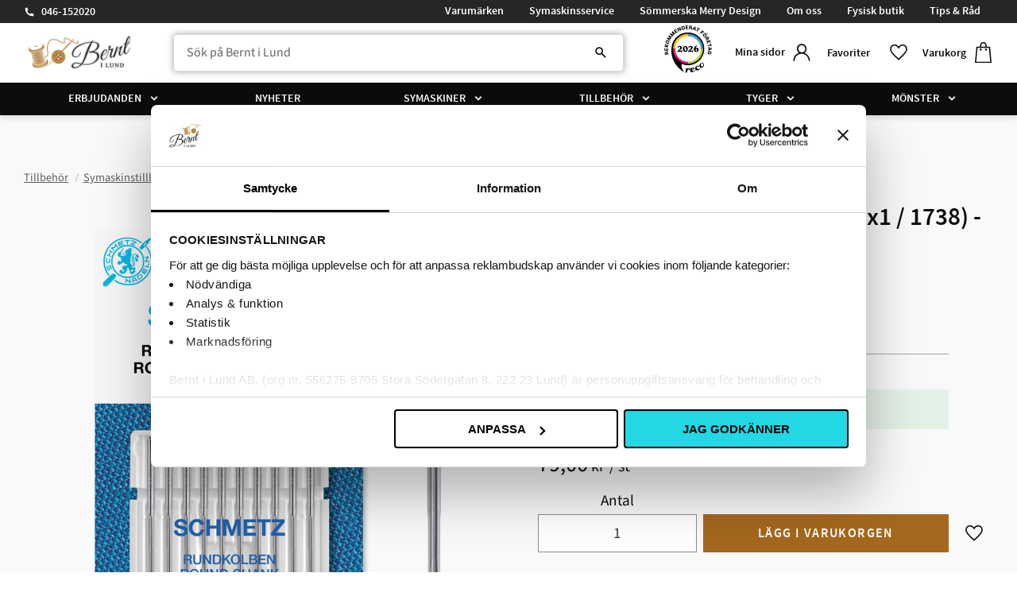

--- FILE ---
content_type: text/html; charset=UTF-8
request_url: https://www.berntilund.se/product/symaskinsnal-110-18-1738-dxx1-287wh-16x231
body_size: 25373
content:
<!DOCTYPE html>
<html
     id="product-page"    class="no-js has-quick-shop has-boost-variant boost-button-select customer-accounts-enabled has-favorite-cart pricelist-1 incl-vat product-page product-24527 product-page-with-photoswipe category-294 root-category-978 theme-color-scheme-0 theme-background-pattern-0"
    lang="sv"
    dir="ltr"
    data-country="SE"
    data-currency="SEK"
>

    <head>
        <meta charset="UTF-8" />
        <title>Industrinål med runt fäste - (DBx1 / 1738) - 110/18</title>
                    <meta name="description" content="&lt;ul&gt;&lt;li&gt;Nålsystem 1738/DBx1/287WH/16x231&lt;/li&gt;&lt;li&gt;Grovlek 110&lt;/li&gt;&lt;li&gt;10st&lt;/li&gt;&lt;/ul&gt;" />
                <meta name="viewport" content="width=device-width, initial-scale=1" />
        
                            <link rel="shortcut icon" href="https://cdn.starwebserver.se/shops/bernt-i-lund-ab2/files/bernt-logo-4-jubileum-logo-230508-press_dupsbjo91.png?_=1690896272" />
        
                                    <link rel="canonical" href="https://www.berntilund.se/product/symaskinsnal-110-18-1738-dxx1-287wh-16x231" />
        
                        
        
                    <script type="application/ld+json">
                [{"@id":"https:\/\/www.berntilund.se\/product\/symaskinsnal-110-18-1738-dxx1-287wh-16x231","@context":"http:\/\/schema.org\/","name":"Industrin\u00e5l med runt f\u00e4ste - (DBx1 \/ 1738) - 110\/18","description":"<ul><li>N\u00e5lsystem 1738\/DBx1\/287WH\/16x231<\/li><li>Grovlek 110<\/li><li>10st<\/li><\/ul>","image":["https:\/\/cdn.starwebserver.se\/shops\/bernt-i-lund-ab2\/files\/630110.png"],"@type":"Product","sku":"630110","offers":{"@type":"Offer","price":"79","priceCurrency":"SEK","availability":"http:\/\/schema.org\/InStock","url":"https:\/\/www.berntilund.se\/product\/symaskinsnal-110-18-1738-dxx1-287wh-16x231","itemCondition":"http:\/\/schema.org\/NewCondition"},"gtin":"4006589000215","mpn":"630110"}]            </script>
                    <script type="application/ld+json">
                [{"@context":"https:\/\/schema.org","@type":"BreadcrumbList","itemListElement":[{"@type":"ListItem","position":1,"name":"Tillbeh\u00f6r","item":"https:\/\/www.berntilund.se\/category\/tillbehor"}]},{"@context":"https:\/\/schema.org","@type":"BreadcrumbList","itemListElement":[{"@type":"ListItem","position":1,"name":"Tillbeh\u00f6r","item":"https:\/\/www.berntilund.se\/category\/tillbehor"},{"@type":"ListItem","position":2,"name":"Symaskinstillbeh\u00f6r","item":"https:\/\/www.berntilund.se\/category\/symaskinstillbehor"}]},{"@context":"https:\/\/schema.org","@type":"BreadcrumbList","itemListElement":[{"@type":"ListItem","position":1,"name":"Tillbeh\u00f6r","item":"https:\/\/www.berntilund.se\/category\/tillbehor"},{"@type":"ListItem","position":2,"name":"Symaskinstillbeh\u00f6r","item":"https:\/\/www.berntilund.se\/category\/symaskinstillbehor"},{"@type":"ListItem","position":3,"name":"Symaskinsn\u00e5lar","item":"https:\/\/www.berntilund.se\/category\/symaskinsnalar-symaskinstillbehor"}]},{"@context":"https:\/\/schema.org","@type":"BreadcrumbList","itemListElement":[{"@type":"ListItem","position":1,"name":"Tillbeh\u00f6r","item":"https:\/\/www.berntilund.se\/category\/tillbehor"},{"@type":"ListItem","position":2,"name":"Sybeh\u00f6r","item":"https:\/\/www.berntilund.se\/category\/sybehor"},{"@type":"ListItem","position":3,"name":"N\u00e5lar & Tillbeh\u00f6r","item":"https:\/\/www.berntilund.se\/category\/nalar"}]},{"@context":"https:\/\/schema.org","@type":"BreadcrumbList","itemListElement":[{"@type":"ListItem","position":1,"name":"Tillbeh\u00f6r","item":"https:\/\/www.berntilund.se\/category\/tillbehor"},{"@type":"ListItem","position":2,"name":"Symaskinstillbeh\u00f6r","item":"https:\/\/www.berntilund.se\/category\/symaskinstillbehor"},{"@type":"ListItem","position":3,"name":"Symaskinsn\u00e5lar","item":"https:\/\/www.berntilund.se\/category\/symaskinsnalar-symaskinstillbehor"},{"@type":"ListItem","position":4,"name":"Runt f\u00e4ste - Industrin\u00e5lar","item":"https:\/\/www.berntilund.se\/category\/industrinalar-symaskinsnalar"}]},{"@context":"https:\/\/schema.org","@type":"BreadcrumbList","itemListElement":[{"@type":"ListItem","position":1,"name":"Tillbeh\u00f6r","item":"https:\/\/www.berntilund.se\/category\/tillbehor"},{"@type":"ListItem","position":2,"name":"Sybeh\u00f6r","item":"https:\/\/www.berntilund.se\/category\/sybehor"}]}]            </script>
        
                        
                <link rel="stylesheet" href="https://cdn.starwebserver.se/61990/css/shop/shop.combined.min.css" />
                    <link rel="stylesheet" href="https://cdn.starwebserver.se/61990/css/shop/advanced-variants.min.css" />
                                  <link rel="stylesheet" href="https://cdn.starwebserver.se/61990/css/shop/quick-shop.min.css" />
                            <link rel="stylesheet" href="https://cdn.starwebserver.se/61990/css/shop/related-products-popup.min.css" />
                                            <script id="Cookiebot" src="https://consent.cookiebot.com/uc.js" data-cbid="c4e54983-3a5b-466b-a406-c7ab55e2d377" data-blockingmode="auto" type="text/javascript"></script>

<script data-cookieconsent="ignore">
	function consentCheck(a) {
		if (!window.Cookiebot || !window.Cookiebot.consent) {
			return false;
		}

		return window.Cookiebot.consent[a] ? false : true;
	}

	window.hrq = window.hrq || [];
	hrq.push(['init', 
		{
			trackingOptOut: consentCheck('marketing')
		}
	]);

	window.addEventListener('CookiebotOnConsentReady', () => {
		hrq.push(['setTrackingOptOut', 
			consentCheck('marketing')
		]);
	});
</script>

<script defer id="pertentoScript" src="https://app.pertento.ai/pertentoRuntime5.js?website-id=2667"></script>

<!-- Start of Sleeknote signup and lead generation tool - www.sleeknote.com -->
<script id="sleeknoteScript" type="text/javascript">
	(function () {
		var sleeknoteScriptTag = document.createElement("script");
		sleeknoteScriptTag.type = "text/javascript";
		sleeknoteScriptTag.charset = "utf-8";
		sleeknoteScriptTag.src = ("//sleeknotecustomerscripts.sleeknote.com/166020.js");
		var s = document.getElementById("sleeknoteScript");
		s.parentNode.insertBefore(sleeknoteScriptTag, s);
	})();
</script>
<!-- End of Sleeknote signup and lead generation tool - www.sleeknote.com -->

<script async data-environment="production" src="https://js.klarna.com/web-sdk/v1/klarna.js" data-client-id="b05e81d4-cc43-5b5f-98bb-c6aad8342405"></script>
<meta name="google-site-verification" content="YpWd_2GYRBZqaCZZ45SLZk5GKwiFWBIfcboRv1l5iNA" />

<link rel="stylesheet" href="https://cdnjs.cloudflare.com/ajax/libs/font-awesome/6.5.1/css/all.min.css">
        
                            <link rel="stylesheet" href="https://cdn.starwebserver.se/61990/themes/william/css/theme-plugins.combined.min.css" />
                    <link rel="stylesheet" href="https://cdn.starwebserver.se/61990/themes/william/css/theme.min.css" />
        
                    <link rel="stylesheet" href="https://cdn.starwebserver.se/shops/bernt-i-lund-ab2/themes/william/css/shop-custom.min.css?_=1768472605" />
        
                <link href="https://fonts.googleapis.com/icon?family=Material+Icons" rel="stylesheet">

                <script>
            var docElement = document.documentElement;
            docElement.className = docElement.className.replace('no-js', 'js');
            eval(decodeURIComponent(Array.prototype.map.call(atob('dmFyIGQ9J3d3dy5iZXJudGlsdW5kLnNlJzt2YXIgZT0nd3d3LmJlcm50aWx1bmQuc2UnO2lmKHdpbmRvdy5sb2NhdGlvbi5ob3N0bmFtZSAhPSBkICYmIHdpbmRvdy5sb2NhdGlvbi5ob3N0bmFtZSAhPSBlKXt3aW5kb3cubG9jYXRpb249J2h0dHA6Ly8nK2Q7fQ=='), function(c) {
                    return '%' + ('00' + c.charCodeAt(0).toString(16)).slice(-2)
                }).join('')));        </script>

                                            <meta property="og:site_name" content="Bernt i Lund" />
                                                <meta property="og:type" content="product" />
                                                <meta property="og:locale" content="sv_SE" />
                                                <meta property="og:title" content="Industrinål med runt fäste - (DBx1 / 1738) - 110/18" />
                                                <meta property="og:url" content="https://www.berntilund.se/product/symaskinsnal-110-18-1738-dxx1-287wh-16x231" />
                                                <meta property="og:description" content="&lt;ul&gt;&lt;li&gt;Nålsystem 1738/DBx1/287WH/16x231&lt;/li&gt;&lt;li&gt;Grovlek 110&lt;/li&gt;&lt;li&gt;10st&lt;/li&gt;&lt;/ul&gt;" />
                                                <meta property="og:image" content="https://cdn.starwebserver.se/shops/bernt-i-lund-ab2/files/cache/630110_grande.png?_=1731936428" />
                            <meta name="sws:no-image-url" content="https://cdn.starwebserver.se/img/no-image.png" />

                    <script>
                !function(f,b,e,v,n,t,s)
                {if(f.fbq)return;n=f.fbq=function(){n.callMethod?
                n.callMethod.apply(n,arguments):n.queue.push(arguments)};
                if(!f._fbq)f._fbq=n;n.push=n;n.loaded=!0;n.version='2.0';
                n.queue=[];t=b.createElement(e);t.async=!0;
                t.src=v;s=b.getElementsByTagName(e)[0];
                s.parentNode.insertBefore(t,s)}(window, document,'script',
                'https://connect.facebook.net/en_US/fbevents.js');
                fbq('init', '230110434573100');
                fbq('track', 'PageView', null, {eventID: '696f5147766153.58452210'});
            </script>
            <noscript><img height="1" width="1" style="display:none"
                src="https://www.facebook.com/tr?id=230110434573100&ev=PageView&noscript=1"
            /></noscript>
        
        
                  <!-- Global site tag (gtag.js) - Google Analytics -->
          <script async src="https://www.googletagmanager.com/gtag/js?id=G-XV179V30ZT"></script>
          <script>
              window.dataLayer = window.dataLayer || [];
              function gtag(){dataLayer.push(arguments);}
              gtag('js', new Date());

              gtag('config', 'G-XV179V30ZT', { 'anonymize_ip': true });
          </script>
        
        <script>
            var ecommerceContainerIdToProducts = {};

                      
                                                gtag('event', 'view_item', {"currency":"SEK","value":79,"items":[{"item_id":"630110","item_name":"Industrin\u00e5l med runt f\u00e4ste - (DBx1 \/ 1738) - 110\/18","currency":"SEK","price":79,"quantity":1,"item_category":"Tillbeh\u00f6r","item_category2":"Symaskinstillbeh\u00f6r","item_category3":"Symaskinsn\u00e5lar","item_category4":"N\u00e5lar & Tillbeh\u00f6r","item_category5":"Runt f\u00e4ste - Industrin\u00e5lar","item_category6":"Sybeh\u00f6r","item_category7":"Test ny lagerstatus max 1 vecka"}]});
                
                                    window.dataLayer = window.dataLayer || [];
                    dataLayer.push({ecommerce: null});
                    dataLayer.push(
                        {event: 'view_item', ecommerce: {"currency":"SEK","value":79,"items":[{"item_id":"630110","item_name":"Industrin\u00e5l med runt f\u00e4ste - (DBx1 \/ 1738) - 110\/18","currency":"SEK","price":79,"quantity":1,"item_category":"Tillbeh\u00f6r","item_category2":"Symaskinstillbeh\u00f6r","item_category3":"Symaskinsn\u00e5lar","item_category4":"N\u00e5lar & Tillbeh\u00f6r","item_category5":"Runt f\u00e4ste - Industrin\u00e5lar","item_category6":"Sybeh\u00f6r","item_category7":"Test ny lagerstatus max 1 vecka"}]}}
                    );
                                                                gtag('event', 'view_item_list', {"item_list_id":"PDPRelatedProducts","item_list_name":"PDP Related products","items":[]});
                
                                    window.dataLayer = window.dataLayer || [];
                    dataLayer.push({ecommerce: null});
                    dataLayer.push(
                        {event: 'view_item_list', ecommerce: {"item_list_id":"PDPRelatedProducts","item_list_name":"PDP Related products","items":[]}}
                    );
                            
            // use Object.assign to cast empty array to object
            ecommerceContainerIdToProducts = Object.assign({}, {"pdp":{"630110":{"item_id":"630110","item_name":"Industrin\u00e5l med runt f\u00e4ste - (DBx1 \/ 1738) - 110\/18","currency":"SEK","price":79,"quantity":1,"item_category":"Tillbeh\u00f6r","item_category2":"Symaskinstillbeh\u00f6r","item_category3":"Symaskinsn\u00e5lar","item_category4":"N\u00e5lar & Tillbeh\u00f6r","item_category5":"Runt f\u00e4ste - Industrin\u00e5lar","item_category6":"Sybeh\u00f6r","item_category7":"Test ny lagerstatus max 1 vecka"}},"PDPRelatedProducts":[]});
                </script>

                                    <script>
                    window.dataLayer = window.dataLayer || [];
                    dataLayer.push(
                        {"productId":"630110","currency":"SEK","productPrice":"79"}                    );
                </script>
                        <script>(function(w,d,s,l,i){w[l]=w[l]||[];w[l].push({'gtm.start':
                        new Date().getTime(),event:'gtm.js'});var f=d.getElementsByTagName(s)[0],
                    j=d.createElement(s),dl=l!='dataLayer'?'&l='+l:'';j.async=true;j.src=
                    'https://www.googletagmanager.com/gtm.js?id='+i+dl;f.parentNode.insertBefore(j,f);
                })(window,document,'script','dataLayer','GTM-5JSLW8R');
            </script>
        
                    <script defer src="https://helloretailcdn.com/helloretail.js"></script>
            <script defer src="https://cdn.starwebserver.se/61990/js/shop/hello-retail.min.js" crossorigin="anonymous"></script>
            </head>
    <body>
          
            <script
                async
                data-environment="production"
                src="https://js.klarna.com/web-sdk/v1/klarna.js"
                data-client-id="b05e81d4-cc43-5b5f-98bb-c6aad8342405"
            ></script>
        
            <script>
                window.KlarnaOnsiteService = window.KlarnaOnsiteService || [];
            </script>
            
                <noscript><iframe src="https://www.googletagmanager.com/ns.html?id=GTM-5JSLW8R"
                              height="0" width="0" style="display:none;visibility:hidden"></iframe>
            </noscript>
        
        
                                <div id="page-container">

    <header id="site-header" class="site-header">
        <div class="wrapper site-header-wrapper">
            <div class="content site-header-content">

                <div class="header-items">
                    <div class="header-item header-item-1 region header-region header-region-1 has-text-block has-menu-block" data-region="headerTop" >    <div class="block text-block block-598 class-header-block class-contact one-column-text-block one column-content" >
                <div class="column">
            <p><a href="tel:046-152020">046-152020</a></p>
        </div>
            </div>

<nav class="block menu-block block-600 menu-block-with-flyout-menu class-info-menu custom custom-menu-block" aria-label="Meny">

    
    <ul class="menu menu-level-1" role="menubar">
                                <li class="menu-item menu-item-330 menu-level-1-item "
                            data-id="330"
                            data-level="1"
                            role="none"
                        >
                            <a href="/category/varumarken"  title="Varumärken"
                                class="menu-title menu-title-330 menu-level-1-title "
                                data-level="1"
                                role="menuitem"
                                
                            >Varumärken</a>
            
            
                        </li>
                        <li class="menu-item menu-item-146 menu-level-1-item "
                            data-id="146"
                            data-level="1"
                            role="none"
                        >
                            <a href="/page/symaskinsservice"  title="Symaskinsservice"
                                class="menu-title menu-title-146 menu-level-1-title "
                                data-level="1"
                                role="menuitem"
                                
                            >Symaskinsservice</a>
            
            
                        </li>
                        <li class="menu-item menu-item-145 menu-level-1-item "
                            data-id="145"
                            data-level="1"
                            role="none"
                        >
                            <a href="/page/merry-design"  title="Sömmerska Merry Design"
                                class="menu-title menu-title-145 menu-level-1-title "
                                data-level="1"
                                role="menuitem"
                                
                            >Sömmerska Merry Design</a>
            
            
                        </li>
                        <li class="menu-item menu-item-147 menu-level-1-item current"
                            data-id="147"
                            data-level="1"
                            role="none"
                        >
                            <a href="/page/om-oss"  title="Om oss"
                                class="menu-title menu-title-147 menu-level-1-title current"
                                data-level="1"
                                role="menuitem"
                                
                            >Om oss</a>
            
            
                        </li>
                        <li class="menu-item menu-item-317 menu-level-1-item "
                            data-id="317"
                            data-level="1"
                            role="none"
                        >
                            <a href="/page/fysisk-butik"  title="Fysisk butik"
                                class="menu-title menu-title-317 menu-level-1-title "
                                data-level="1"
                                role="menuitem"
                                
                            >Fysisk butik</a>
            
            
                        </li>
                        <li class="menu-item menu-item-148 menu-level-1-item "
                            data-id="148"
                            data-level="1"
                            role="none"
                        >
                            <a href="/blog"  title="Tips &amp; Råd"
                                class="menu-title menu-title-148 menu-level-1-title "
                                data-level="1"
                                role="menuitem"
                                
                            >Tips &amp; Råd</a>
            
            
                        </li>
            </ul>
</nav>

        <script type="text/x-mustache" id="nodesPartialTmpl">
    {{#nodes}}
        {{^hidden}}
            <li class="menu-item menu-item-{{nodeId}} menu-level-{{nodeLevel}}-item {{cssClasses}}{{#dynamicNode}} dynamic-menu-item{{/dynamicNode}}{{#hasChildren}} menu-item-has-children{{/hasChildren}}"
                data-id="{{nodeId}}"
                data-level="{{nodeLevel}}"
                role="none"
            >
                <a href="{{permalink}}" {{#newWindow}}target="_blank" rel="noopener"{{/newWindow}} title="{{value}}"
                    class="menu-title menu-title-{{nodeId}} menu-level-{{nodeLevel}}-title {{cssClasses}}{{#dynamicNode}} dynamic-menu-title{{/dynamicNode}}{{#hasChildren}} menu-title-has-children{{/hasChildren}}"
                    data-level="{{nodeLevel}}"
                    role="menuitem"
                    {{#hasChildren}}aria-haspopup="true" aria-expanded="false"{{/hasChildren}}
                >{{value}}</a>

                {{#hasChildren}}
                    <span class="{{#dynamicNode}}toggle-dynamic-child-menu{{/dynamicNode}}{{^dynamicNode}}toggle-static-child-menu{{/dynamicNode}} toggle-child-menu" role="button" tabindex="0" aria-label="Visa underkategorier" aria-expanded="false" aria-controls="submenu-{{nodeId}}"></span>

                    <ul class="menu menu-level-{{childNodeLevel}}" data-level="{{childNodeLevel}}" role="menu" aria-label="Underkategorier">
                        {{>nodesPartial}}
                    </ul>
                {{/hasChildren}}

            </li>
        {{/hidden}}
    {{/nodes}}
</script>
    <script type="text/x-mustache" id="menuTreeTmpl">
            {{>nodesPartial}}
        </script>
</div>
                    <div class="header-item header-item-2">
                        <a href="https://www.berntilund.se" id="home"><img id="shop-logo" src="https://cdn.starwebserver.se/shops/bernt-i-lund-ab2/files/websitelogo-kopiera_dupjp5ib1.png?_=1683639008" alt="Bernt i Lund" width="654" height="200" /></a>
                        <div class="region header-region header-region-2 " data-region="headerMiddle" ></div>
                    </div>
                    <div class="header-item header-item-3 region header-region header-region-3 has-text-block has-ace-text-block has-search-block has-cart-block has-menu-block" data-region="header" >    <div class="block text-block block-601 class-header-block class-logotype one-column-text-block one column-content" >
                    <a href="https://www.berntilund.se">
                <div class="column">
            <p><img src='https://cdn.starwebserver.se/shops/bernt-i-lund-ab2/files/cache/websitelogo-kopiera_tiny.webp?_=1705659712' srcset='https://cdn.starwebserver.se/shops/bernt-i-lund-ab2/files/cache/websitelogo-kopiera_micro.webp?_=1705659712 100w, https://cdn.starwebserver.se/shops/bernt-i-lund-ab2/files/cache/websitelogo-kopiera_tiny.webp?_=1705659712 300w' alt=''class='' height='92' width='300'></p>
        </div>
                    </a>
            </div>
<div class="block ace-text-block block-569 class-stamp">
    <div id="reco--badge-2026"></div>
  <script src="https://widget.reco.se/badge/2026/690054.js"></script>
</div>
<div class="block search-block block-602">
    <h3>Sök</h3>
    <div class="content">
        <form action="/search" method="get">
            <div class="field-wrap search-type required">
                <label for="search-field-block-602" class="caption"><span>Sök produkter & kategorier</span></label>
                <div class="control">
                    <input type="search" name="q" id="search-field-block-602" class="autocomplete" value="" placeholder="Sök" data-text-header="Produkter" data-text-link="Visa alla" aria-label="Sök produkter &amp; kategorier" />
                </div>
            </div>
            <button type="submit" aria-label="Sök"><span aria-hidden="true">Sök</span></button>
        </form>
    </div>
</div>    <div class="block text-block block-603 class-header-block class-mypages one-column-text-block one column-content" >
                    <a href="https://www.berntilund.se/customer">
                <div class="column">
            <p>Mina sidor</p>
        </div>
                    </a>
            </div>
    <div class="block text-block block-604 class-header-text class-favorite-text one-column-text-block one column-content" >
                <div class="column">
            <p>Favoriter</p>
        </div>
            </div>
    <div class="block text-block block-605 class-header-text class-cart-text one-column-text-block one column-content" >
                <div class="column">
            <p>Varukorg</p>
        </div>
            </div>
    <div class="block favorite-cart-block block-26">
        <div class="favorite block open-off-canvas-favorites" role="button" tabindex="0" aria-label="Favoriter">
            <div class="favorite-wrap">
                <span class="favorite-title visually-hidden">Favoriter</span>
                <span class="favorite-item-count quantity">
                    <span class="favorite-items-count-label visually-hidden">Antal favoriter: </span>
                    <span class="number"></span>
                </span>
            </div>
        </div>
                <div class="favorite-cart block open-off-canvas-products">
            <div class="cart-wrap">
                <div class="header favorite-cart-header" href="/checkout" role="button" tabindex="0" aria-label="Kundvagn">
                    <span class="favorite-cart-title visually-hidden">Kundvagn</span>
                    <span class="product-item-count quantity">
                        <span class="cart-items-count-label visually-hidden">Antal produkter: </span>
                        <span class="number"></span>
                    </span>
                    <span class="favorite-cart-icon" aria-hidden="true"></span>
                </div>
            </div>
            <span class="cart-item-total-price quantity hide">
                <span class="number"></span>
            </span>
        </div>
            </div> <!-- /.favorite-cart-block -->

<nav class="block menu-block block-54 menu-block-with-mega-dropdown-menu class-main-menu custom custom-menu-block" aria-label="Meny">

    
    <ul class="menu menu-level-1" role="menubar">
                                <li class="menu-item menu-item-157 menu-level-1-item has-children dynamic-menu-item menu-item-has-children"
                            data-id="157"
                            data-level="1"
                            role="none"
                        >
                            <a href="/category/kampanjer"  title="Erbjudanden"
                                class="menu-title menu-title-157 menu-level-1-title has-children dynamic-menu-title menu-title-has-children"
                                data-level="1"
                                role="menuitem"
                                aria-haspopup="true" aria-expanded="false"
                            >Erbjudanden</a>
            
                                <span class="toggle-dynamic-child-menu toggle-child-menu" role="button" tabindex="0" aria-label="Visa underkategorier" aria-expanded="false" aria-controls="submenu-157"></span>
            
                                <ul class="menu menu-level-2" data-level="2" role="menu" aria-label="Underkategorier">
                                </ul>
            
                        </li>
                        <li class="menu-item menu-item-150 menu-level-1-item  dynamic-menu-item"
                            data-id="150"
                            data-level="1"
                            role="none"
                        >
                            <a href="/category/nyheter"  title="Nyheter"
                                class="menu-title menu-title-150 menu-level-1-title  dynamic-menu-title"
                                data-level="1"
                                role="menuitem"
                                
                            >Nyheter</a>
            
            
                        </li>
                        <li class="menu-item menu-item-169 menu-level-1-item has-children menu-item-has-children"
                            data-id="169"
                            data-level="1"
                            role="none"
                        >
                            <a href="/category/symaskiner"  title="Symaskiner"
                                class="menu-title menu-title-169 menu-level-1-title has-children menu-title-has-children"
                                data-level="1"
                                role="menuitem"
                                aria-haspopup="true" aria-expanded="false"
                            >Symaskiner</a>
            
                                <span class="toggle-static-child-menu toggle-child-menu" role="button" tabindex="0" aria-label="Visa underkategorier" aria-expanded="false" aria-controls="submenu-169"></span>
            
                                <ul class="menu menu-level-2" data-level="2" role="menu" aria-label="Underkategorier">
                                                <li class="menu-item menu-item-158 menu-level-2-item  dynamic-menu-item"
                                                    data-id="158"
                                                    data-level="2"
                                                    role="none"
                                                >
                                                    <a href="/category/symaskinskampanjer"  title="Symaskinskampanjer"
                                                        class="menu-title menu-title-158 menu-level-2-title  dynamic-menu-title"
                                                        data-level="2"
                                                        role="menuitem"
                                                        
                                                    >Symaskinskampanjer</a>
                                    
                                    
                                                </li>
                                                <li class="menu-item menu-item-170 menu-level-2-item has-children menu-item-has-children"
                                                    data-id="170"
                                                    data-level="2"
                                                    role="none"
                                                >
                                                    <a href="/category/symaskiner-mekaniska"  title="Mekaniska symaskiner"
                                                        class="menu-title menu-title-170 menu-level-2-title has-children menu-title-has-children"
                                                        data-level="2"
                                                        role="menuitem"
                                                        aria-haspopup="true" aria-expanded="false"
                                                    >Mekaniska symaskiner</a>
                                    
                                                        <span class="toggle-static-child-menu toggle-child-menu" role="button" tabindex="0" aria-label="Visa underkategorier" aria-expanded="false" aria-controls="submenu-170"></span>
                                    
                                                        <ul class="menu menu-level-3" data-level="3" role="menu" aria-label="Underkategorier">
                                                                        <li class="menu-item menu-item-264 menu-level-3-item "
                                                                            data-id="264"
                                                                            data-level="3"
                                                                            role="none"
                                                                        >
                                                                            <a href="https://www.berntilund.se/product/janome-1522"  title="Janome 1522"
                                                                                class="menu-title menu-title-264 menu-level-3-title "
                                                                                data-level="3"
                                                                                role="menuitem"
                                                                                
                                                                            >Janome 1522</a>
                                                            
                                                            
                                                                        </li>
                                                                        <li class="menu-item menu-item-265 menu-level-3-item "
                                                                            data-id="265"
                                                                            data-level="3"
                                                                            role="none"
                                                                        >
                                                                            <a href="https://www.berntilund.se/product/hild-525s"  title="Janome Hild"
                                                                                class="menu-title menu-title-265 menu-level-3-title "
                                                                                data-level="3"
                                                                                role="menuitem"
                                                                                
                                                                            >Janome Hild</a>
                                                            
                                                            
                                                                        </li>
                                                                        <li class="menu-item menu-item-266 menu-level-3-item "
                                                                            data-id="266"
                                                                            data-level="3"
                                                                            role="none"
                                                                        >
                                                                            <a href="https://www.berntilund.se/product/easy-jeans-1800"  title="Janome Easy Jeans"
                                                                                class="menu-title menu-title-266 menu-level-3-title "
                                                                                data-level="3"
                                                                                role="menuitem"
                                                                                
                                                                            >Janome Easy Jeans</a>
                                                            
                                                            
                                                                        </li>
                                                        </ul>
                                    
                                                </li>
                                                <li class="menu-item menu-item-171 menu-level-2-item has-children menu-item-has-children"
                                                    data-id="171"
                                                    data-level="2"
                                                    role="none"
                                                >
                                                    <a href="/category/datoriserade-symaskiner"  title="Datoriserade symaskiner"
                                                        class="menu-title menu-title-171 menu-level-2-title has-children menu-title-has-children"
                                                        data-level="2"
                                                        role="menuitem"
                                                        aria-haspopup="true" aria-expanded="false"
                                                    >Datoriserade symaskiner</a>
                                    
                                                        <span class="toggle-static-child-menu toggle-child-menu" role="button" tabindex="0" aria-label="Visa underkategorier" aria-expanded="false" aria-controls="submenu-171"></span>
                                    
                                                        <ul class="menu menu-level-3" data-level="3" role="menu" aria-label="Underkategorier">
                                                                        <li class="menu-item menu-item-267 menu-level-3-item "
                                                                            data-id="267"
                                                                            data-level="3"
                                                                            role="none"
                                                                        >
                                                                            <a href="https://www.berntilund.se/product/driva-1030"  title="Janome Driva"
                                                                                class="menu-title menu-title-267 menu-level-3-title "
                                                                                data-level="3"
                                                                                role="menuitem"
                                                                                
                                                                            >Janome Driva</a>
                                                            
                                                            
                                                                        </li>
                                                                        <li class="menu-item menu-item-268 menu-level-3-item "
                                                                            data-id="268"
                                                                            data-level="3"
                                                                            role="none"
                                                                        >
                                                                            <a href="https://www.berntilund.se/product/janome-2050-faebrik"  title="Janome 2050 Fæbrik"
                                                                                class="menu-title menu-title-268 menu-level-3-title "
                                                                                data-level="3"
                                                                                role="menuitem"
                                                                                
                                                                            >Janome 2050 Fæbrik</a>
                                                            
                                                            
                                                                        </li>
                                                                        <li class="menu-item menu-item-335 menu-level-3-item "
                                                                            data-id="335"
                                                                            data-level="3"
                                                                            role="none"
                                                                        >
                                                                            <a href="https://www.berntilund.se/product/janome-sewla"  title="Janome SewLa"
                                                                                class="menu-title menu-title-335 menu-level-3-title "
                                                                                data-level="3"
                                                                                role="menuitem"
                                                                                
                                                                            >Janome SewLa</a>
                                                            
                                                            
                                                                        </li>
                                                                        <li class="menu-item menu-item-269 menu-level-3-item "
                                                                            data-id="269"
                                                                            data-level="3"
                                                                            role="none"
                                                                        >
                                                                            <a href="https://www.berntilund.se/product/allvis-740-dc"  title="Janome Allvis"
                                                                                class="menu-title menu-title-269 menu-level-3-title "
                                                                                data-level="3"
                                                                                role="menuitem"
                                                                                
                                                                            >Janome Allvis</a>
                                                            
                                                            
                                                                        </li>
                                                                        <li class="menu-item menu-item-270 menu-level-3-item "
                                                                            data-id="270"
                                                                            data-level="3"
                                                                            role="none"
                                                                        >
                                                                            <a href="https://www.berntilund.se/product/dc-embla"  title="Janome Embla"
                                                                                class="menu-title menu-title-270 menu-level-3-title "
                                                                                data-level="3"
                                                                                role="menuitem"
                                                                                
                                                                            >Janome Embla</a>
                                                            
                                                            
                                                                        </li>
                                                                        <li class="menu-item menu-item-271 menu-level-3-item "
                                                                            data-id="271"
                                                                            data-level="3"
                                                                            role="none"
                                                                        >
                                                                            <a href="https://www.berntilund.se/product/decor-monogram-7200"  title="Janome Decor Monogram 7200"
                                                                                class="menu-title menu-title-271 menu-level-3-title "
                                                                                data-level="3"
                                                                                role="menuitem"
                                                                                
                                                                            >Janome Decor Monogram 7200</a>
                                                            
                                                            
                                                                        </li>
                                                                        <li class="menu-item menu-item-272 menu-level-3-item "
                                                                            data-id="272"
                                                                            data-level="3"
                                                                            role="none"
                                                                        >
                                                                            <a href="https://www.berntilund.se/product/skyline-s3"  title="Janome Skyline S3"
                                                                                class="menu-title menu-title-272 menu-level-3-title "
                                                                                data-level="3"
                                                                                role="menuitem"
                                                                                
                                                                            >Janome Skyline S3</a>
                                                            
                                                            
                                                                        </li>
                                                                        <li class="menu-item menu-item-273 menu-level-3-item "
                                                                            data-id="273"
                                                                            data-level="3"
                                                                            role="none"
                                                                        >
                                                                            <a href="https://www.berntilund.se/product/skyline-s5"  title="Janome Skyline S5"
                                                                                class="menu-title menu-title-273 menu-level-3-title "
                                                                                data-level="3"
                                                                                role="menuitem"
                                                                                
                                                                            >Janome Skyline S5</a>
                                                            
                                                            
                                                                        </li>
                                                                        <li class="menu-item menu-item-274 menu-level-3-item "
                                                                            data-id="274"
                                                                            data-level="3"
                                                                            role="none"
                                                                        >
                                                                            <a href="https://www.berntilund.se/product/skyline-s7"  title="Janome Skyline S7"
                                                                                class="menu-title menu-title-274 menu-level-3-title "
                                                                                data-level="3"
                                                                                role="menuitem"
                                                                                
                                                                            >Janome Skyline S7</a>
                                                            
                                                            
                                                                        </li>
                                                                        <li class="menu-item menu-item-275 menu-level-3-item "
                                                                            data-id="275"
                                                                            data-level="3"
                                                                            role="none"
                                                                        >
                                                                            <a href="https://www.berntilund.se/product/memory-craft-horizon-6700"  title="Janome Memory Craft 6700P"
                                                                                class="menu-title menu-title-275 menu-level-3-title "
                                                                                data-level="3"
                                                                                role="menuitem"
                                                                                
                                                                            >Janome Memory Craft 6700P</a>
                                                            
                                                            
                                                                        </li>
                                                                        <li class="menu-item menu-item-276 menu-level-3-item "
                                                                            data-id="276"
                                                                            data-level="3"
                                                                            role="none"
                                                                        >
                                                                            <a href="https://www.berntilund.se/product/memory-craft-9480qcp"  title="Janome Memory Craft 9480QCP"
                                                                                class="menu-title menu-title-276 menu-level-3-title "
                                                                                data-level="3"
                                                                                role="menuitem"
                                                                                
                                                                            >Janome Memory Craft 9480QCP</a>
                                                            
                                                            
                                                                        </li>
                                                                        <li class="menu-item menu-item-277 menu-level-3-item "
                                                                            data-id="277"
                                                                            data-level="3"
                                                                            role="none"
                                                                        >
                                                                            <a href="https://www.berntilund.se/product/continental-m8-professional"  title="Janome Continental M8 Professional"
                                                                                class="menu-title menu-title-277 menu-level-3-title "
                                                                                data-level="3"
                                                                                role="menuitem"
                                                                                
                                                                            >Janome Continental M8 Professional</a>
                                                            
                                                            
                                                                        </li>
                                                        </ul>
                                    
                                                </li>
                                                <li class="menu-item menu-item-172 menu-level-2-item has-children menu-item-has-children"
                                                    data-id="172"
                                                    data-level="2"
                                                    role="none"
                                                >
                                                    <a href="/category/broderimaskiner"  title="Broderimaskiner"
                                                        class="menu-title menu-title-172 menu-level-2-title has-children menu-title-has-children"
                                                        data-level="2"
                                                        role="menuitem"
                                                        aria-haspopup="true" aria-expanded="false"
                                                    >Broderimaskiner</a>
                                    
                                                        <span class="toggle-static-child-menu toggle-child-menu" role="button" tabindex="0" aria-label="Visa underkategorier" aria-expanded="false" aria-controls="submenu-172"></span>
                                    
                                                        <ul class="menu menu-level-3" data-level="3" role="menu" aria-label="Underkategorier">
                                                                        <li class="menu-item menu-item-278 menu-level-3-item "
                                                                            data-id="278"
                                                                            data-level="3"
                                                                            role="none"
                                                                        >
                                                                            <a href="https://www.berntilund.se/product/janome-550e"  title="Janome Memory Craft 550E"
                                                                                class="menu-title menu-title-278 menu-level-3-title "
                                                                                data-level="3"
                                                                                role="menuitem"
                                                                                
                                                                            >Janome Memory Craft 550E</a>
                                                            
                                                            
                                                                        </li>
                                                                        <li class="menu-item menu-item-280 menu-level-3-item "
                                                                            data-id="280"
                                                                            data-level="3"
                                                                            role="none"
                                                                        >
                                                                            <a href="https://www.berntilund.se/product/janome-mb7"  title="Janome MB7"
                                                                                class="menu-title menu-title-280 menu-level-3-title "
                                                                                data-level="3"
                                                                                role="menuitem"
                                                                                
                                                                            >Janome MB7</a>
                                                            
                                                            
                                                                        </li>
                                                                        <li class="menu-item menu-item-281 menu-level-3-item "
                                                                            data-id="281"
                                                                            data-level="3"
                                                                            role="none"
                                                                        >
                                                                            <a href="https://www.berntilund.se/product/continental-m17"  title="Janome Continental M17"
                                                                                class="menu-title menu-title-281 menu-level-3-title "
                                                                                data-level="3"
                                                                                role="menuitem"
                                                                                
                                                                            >Janome Continental M17</a>
                                                            
                                                            
                                                                        </li>
                                                        </ul>
                                    
                                                </li>
                                                <li class="menu-item menu-item-173 menu-level-2-item has-children menu-item-has-children"
                                                    data-id="173"
                                                    data-level="2"
                                                    role="none"
                                                >
                                                    <a href="/category/overlock"  title="Overlockmaskiner"
                                                        class="menu-title menu-title-173 menu-level-2-title has-children menu-title-has-children"
                                                        data-level="2"
                                                        role="menuitem"
                                                        aria-haspopup="true" aria-expanded="false"
                                                    >Overlockmaskiner</a>
                                    
                                                        <span class="toggle-static-child-menu toggle-child-menu" role="button" tabindex="0" aria-label="Visa underkategorier" aria-expanded="false" aria-controls="submenu-173"></span>
                                    
                                                        <ul class="menu menu-level-3" data-level="3" role="menu" aria-label="Underkategorier">
                                                                        <li class="menu-item menu-item-282 menu-level-3-item "
                                                                            data-id="282"
                                                                            data-level="3"
                                                                            role="none"
                                                                        >
                                                                            <a href="https://www.berntilund.se/product/my-lock-644d-inkl-parlfo"  title="Janome My Lock 644D"
                                                                                class="menu-title menu-title-282 menu-level-3-title "
                                                                                data-level="3"
                                                                                role="menuitem"
                                                                                
                                                                            >Janome My Lock 644D</a>
                                                            
                                                            
                                                                        </li>
                                                                        <li class="menu-item menu-item-283 menu-level-3-item "
                                                                            data-id="283"
                                                                            data-level="3"
                                                                            role="none"
                                                                        >
                                                                            <a href="https://www.berntilund.se/product/at2000d-professional"  title="Janome AT2000D Professional"
                                                                                class="menu-title menu-title-283 menu-level-3-title "
                                                                                data-level="3"
                                                                                role="menuitem"
                                                                                
                                                                            >Janome AT2000D Professional</a>
                                                            
                                                            
                                                                        </li>
                                                                        <li class="menu-item menu-item-284 menu-level-3-item "
                                                                            data-id="284"
                                                                            data-level="3"
                                                                            role="none"
                                                                        >
                                                                            <a href="https://www.berntilund.se/product/baby-lock-victory"  title="Baby Lock Victory"
                                                                                class="menu-title menu-title-284 menu-level-3-title "
                                                                                data-level="3"
                                                                                role="menuitem"
                                                                                
                                                                            >Baby Lock Victory</a>
                                                            
                                                            
                                                                        </li>
                                                                        <li class="menu-item menu-item-285 menu-level-3-item "
                                                                            data-id="285"
                                                                            data-level="3"
                                                                            role="none"
                                                                        >
                                                                            <a href="https://www.berntilund.se/product/baby-lock-acclaim"  title="Baby Lock Acclaim"
                                                                                class="menu-title menu-title-285 menu-level-3-title "
                                                                                data-level="3"
                                                                                role="menuitem"
                                                                                
                                                                            >Baby Lock Acclaim</a>
                                                            
                                                            
                                                                        </li>
                                                                        <li class="menu-item menu-item-286 menu-level-3-item "
                                                                            data-id="286"
                                                                            data-level="3"
                                                                            role="none"
                                                                        >
                                                                            <a href="https://www.berntilund.se/product/baby-lock-gloria"  title="Baby Lock Gloria"
                                                                                class="menu-title menu-title-286 menu-level-3-title "
                                                                                data-level="3"
                                                                                role="menuitem"
                                                                                
                                                                            >Baby Lock Gloria</a>
                                                            
                                                            
                                                                        </li>
                                                        </ul>
                                    
                                                </li>
                                                <li class="menu-item menu-item-175 menu-level-2-item has-children menu-item-has-children"
                                                    data-id="175"
                                                    data-level="2"
                                                    role="none"
                                                >
                                                    <a href="/category/cover"  title="Covermaskiner"
                                                        class="menu-title menu-title-175 menu-level-2-title has-children menu-title-has-children"
                                                        data-level="2"
                                                        role="menuitem"
                                                        aria-haspopup="true" aria-expanded="false"
                                                    >Covermaskiner</a>
                                    
                                                        <span class="toggle-static-child-menu toggle-child-menu" role="button" tabindex="0" aria-label="Visa underkategorier" aria-expanded="false" aria-controls="submenu-175"></span>
                                    
                                                        <ul class="menu menu-level-3" data-level="3" role="menu" aria-label="Underkategorier">
                                                                        <li class="menu-item menu-item-287 menu-level-3-item "
                                                                            data-id="287"
                                                                            data-level="3"
                                                                            role="none"
                                                                        >
                                                                            <a href="https://www.berntilund.se/product/cover-pro-2000-cpx"  title="Janome Cover Pro 2000"
                                                                                class="menu-title menu-title-287 menu-level-3-title "
                                                                                data-level="3"
                                                                                role="menuitem"
                                                                                
                                                                            >Janome Cover Pro 2000</a>
                                                            
                                                            
                                                                        </li>
                                                                        <li class="menu-item menu-item-288 menu-level-3-item "
                                                                            data-id="288"
                                                                            data-level="3"
                                                                            role="none"
                                                                        >
                                                                            <a href="https://www.berntilund.se/product/janome-cover-pro-3000p"  title="Janome Cover Pro 3000"
                                                                                class="menu-title menu-title-288 menu-level-3-title "
                                                                                data-level="3"
                                                                                role="menuitem"
                                                                                
                                                                            >Janome Cover Pro 3000</a>
                                                            
                                                            
                                                                        </li>
                                                                        <li class="menu-item menu-item-289 menu-level-3-item "
                                                                            data-id="289"
                                                                            data-level="3"
                                                                            role="none"
                                                                        >
                                                                            <a href="https://www.berntilund.se/product/baby-lock-euphoria"  title="Baby Lock Euphoria"
                                                                                class="menu-title menu-title-289 menu-level-3-title "
                                                                                data-level="3"
                                                                                role="menuitem"
                                                                                
                                                                            >Baby Lock Euphoria</a>
                                                            
                                                            
                                                                        </li>
                                                                        <li class="menu-item menu-item-290 menu-level-3-item "
                                                                            data-id="290"
                                                                            data-level="3"
                                                                            role="none"
                                                                        >
                                                                            <a href="https://www.berntilund.se/product/baby-lock-primo"  title="Baby Lock Primo"
                                                                                class="menu-title menu-title-290 menu-level-3-title "
                                                                                data-level="3"
                                                                                role="menuitem"
                                                                                
                                                                            >Baby Lock Primo</a>
                                                            
                                                            
                                                                        </li>
                                                                        <li class="menu-item menu-item-291 menu-level-3-item "
                                                                            data-id="291"
                                                                            data-level="3"
                                                                            role="none"
                                                                        >
                                                                            <a href="https://www.berntilund.se/product/baby-lock-gloria"  title="Baby Lock Gloria"
                                                                                class="menu-title menu-title-291 menu-level-3-title "
                                                                                data-level="3"
                                                                                role="menuitem"
                                                                                
                                                                            >Baby Lock Gloria</a>
                                                            
                                                            
                                                                        </li>
                                                        </ul>
                                    
                                                </li>
                                                <li class="menu-item menu-item-174 menu-level-2-item has-children menu-item-has-children"
                                                    data-id="174"
                                                    data-level="2"
                                                    role="none"
                                                >
                                                    <a href="/category/proffsmaskiner"  title="Proffsmaskiner"
                                                        class="menu-title menu-title-174 menu-level-2-title has-children menu-title-has-children"
                                                        data-level="2"
                                                        role="menuitem"
                                                        aria-haspopup="true" aria-expanded="false"
                                                    >Proffsmaskiner</a>
                                    
                                                        <span class="toggle-static-child-menu toggle-child-menu" role="button" tabindex="0" aria-label="Visa underkategorier" aria-expanded="false" aria-controls="submenu-174"></span>
                                    
                                                        <ul class="menu menu-level-3" data-level="3" role="menu" aria-label="Underkategorier">
                                                                        <li class="menu-item menu-item-292 menu-level-3-item "
                                                                            data-id="292"
                                                                            data-level="3"
                                                                            role="none"
                                                                        >
                                                                            <a href="https://www.berntilund.se/product/janome-hd9"  title="Janome HD9 - Semi industrisymaskin"
                                                                                class="menu-title menu-title-292 menu-level-3-title "
                                                                                data-level="3"
                                                                                role="menuitem"
                                                                                
                                                                            >Janome HD9 - Semi industrisymaskin</a>
                                                            
                                                            
                                                                        </li>
                                                                        <li class="menu-item menu-item-293 menu-level-3-item "
                                                                            data-id="293"
                                                                            data-level="3"
                                                                            role="none"
                                                                        >
                                                                            <a href="https://www.berntilund.se/product/janome-mb7"  title="Janome MB7 - Broderimaskin med 7 nålar"
                                                                                class="menu-title menu-title-293 menu-level-3-title "
                                                                                data-level="3"
                                                                                role="menuitem"
                                                                                
                                                                            >Janome MB7 - Broderimaskin med 7 nålar</a>
                                                            
                                                            
                                                                        </li>
                                                        </ul>
                                    
                                                </li>
                                                <li class="menu-item menu-item-177 menu-level-2-item "
                                                    data-id="177"
                                                    data-level="2"
                                                    role="none"
                                                >
                                                    <a href="/category/begagnade-symaskiner"  title="Begagnade symaskiner och demoex"
                                                        class="menu-title menu-title-177 menu-level-2-title "
                                                        data-level="2"
                                                        role="menuitem"
                                                        
                                                    >Begagnade symaskiner och demoex</a>
                                    
                                    
                                                </li>
                                </ul>
            
                        </li>
                        <li class="menu-item menu-item-299 menu-level-1-item has-children dynamic-menu-item menu-item-has-children"
                            data-id="299"
                            data-level="1"
                            role="none"
                        >
                            <a href="/category/tillbehor"  title="Tillbehör"
                                class="menu-title menu-title-299 menu-level-1-title has-children dynamic-menu-title menu-title-has-children"
                                data-level="1"
                                role="menuitem"
                                aria-haspopup="true" aria-expanded="false"
                            >Tillbehör</a>
            
                                <span class="toggle-dynamic-child-menu toggle-child-menu" role="button" tabindex="0" aria-label="Visa underkategorier" aria-expanded="false" aria-controls="submenu-299"></span>
            
                                <ul class="menu menu-level-2" data-level="2" role="menu" aria-label="Underkategorier">
                                </ul>
            
                        </li>
                        <li class="menu-item menu-item-153 menu-level-1-item has-children dynamic-menu-item menu-item-has-children"
                            data-id="153"
                            data-level="1"
                            role="none"
                        >
                            <a href="/category/tyger"  title="Tyger"
                                class="menu-title menu-title-153 menu-level-1-title has-children dynamic-menu-title menu-title-has-children"
                                data-level="1"
                                role="menuitem"
                                aria-haspopup="true" aria-expanded="false"
                            >Tyger</a>
            
                                <span class="toggle-dynamic-child-menu toggle-child-menu" role="button" tabindex="0" aria-label="Visa underkategorier" aria-expanded="false" aria-controls="submenu-153"></span>
            
                                <ul class="menu menu-level-2" data-level="2" role="menu" aria-label="Underkategorier">
                                </ul>
            
                        </li>
                        <li class="menu-item menu-item-247 menu-level-1-item has-children menu-item-has-children"
                            data-id="247"
                            data-level="1"
                            role="none"
                        >
                            <a href="/category/monster"  title="Mönster"
                                class="menu-title menu-title-247 menu-level-1-title has-children menu-title-has-children"
                                data-level="1"
                                role="menuitem"
                                aria-haspopup="true" aria-expanded="false"
                            >Mönster</a>
            
                                <span class="toggle-static-child-menu toggle-child-menu" role="button" tabindex="0" aria-label="Visa underkategorier" aria-expanded="false" aria-controls="submenu-247"></span>
            
                                <ul class="menu menu-level-2" data-level="2" role="menu" aria-label="Underkategorier">
                                                <li class="menu-item menu-item-303 menu-level-2-item has-children dynamic-menu-item menu-item-has-children"
                                                    data-id="303"
                                                    data-level="2"
                                                    role="none"
                                                >
                                                    <a href="/category/monster"  title="Mönster"
                                                        class="menu-title menu-title-303 menu-level-2-title has-children dynamic-menu-title menu-title-has-children"
                                                        data-level="2"
                                                        role="menuitem"
                                                        aria-haspopup="true" aria-expanded="false"
                                                    >Mönster</a>
                                    
                                                        <span class="toggle-dynamic-child-menu toggle-child-menu" role="button" tabindex="0" aria-label="Visa underkategorier" aria-expanded="false" aria-controls="submenu-303"></span>
                                    
                                                        <ul class="menu menu-level-3" data-level="3" role="menu" aria-label="Underkategorier">
                                                        </ul>
                                    
                                                </li>
                                                <li class="menu-item menu-item-262 menu-level-2-item has-children no-link menu-item-has-children"
                                                    data-id="262"
                                                    data-level="2"
                                                    role="none"
                                                >
                                                    <a href=""  title="För vem?"
                                                        class="menu-title menu-title-262 menu-level-2-title has-children no-link menu-title-has-children"
                                                        data-level="2"
                                                        role="menuitem"
                                                        aria-haspopup="true" aria-expanded="false"
                                                    >För vem?</a>
                                    
                                                        <span class="toggle-static-child-menu toggle-child-menu" role="button" tabindex="0" aria-label="Visa underkategorier" aria-expanded="false" aria-controls="submenu-262"></span>
                                    
                                                        <ul class="menu menu-level-3" data-level="3" role="menu" aria-label="Underkategorier">
                                                                        <li class="menu-item menu-item-263 menu-level-3-item "
                                                                            data-id="263"
                                                                            data-level="3"
                                                                            role="none"
                                                                        >
                                                                            <a href="/category/symonster-for-damer"  title="Damer"
                                                                                class="menu-title menu-title-263 menu-level-3-title "
                                                                                data-level="3"
                                                                                role="menuitem"
                                                                                
                                                                            >Damer</a>
                                                            
                                                            
                                                                        </li>
                                                                        <li class="menu-item menu-item-294 menu-level-3-item "
                                                                            data-id="294"
                                                                            data-level="3"
                                                                            role="none"
                                                                        >
                                                                            <a href="/category/herrar"  title="Herrar"
                                                                                class="menu-title menu-title-294 menu-level-3-title "
                                                                                data-level="3"
                                                                                role="menuitem"
                                                                                
                                                                            >Herrar</a>
                                                            
                                                            
                                                                        </li>
                                                                        <li class="menu-item menu-item-295 menu-level-3-item "
                                                                            data-id="295"
                                                                            data-level="3"
                                                                            role="none"
                                                                        >
                                                                            <a href="/category/barn-och-baby"  title="Barn och baby"
                                                                                class="menu-title menu-title-295 menu-level-3-title "
                                                                                data-level="3"
                                                                                role="menuitem"
                                                                                
                                                                            >Barn och baby</a>
                                                            
                                                            
                                                                        </li>
                                                        </ul>
                                    
                                                </li>
                                                <li class="menu-item menu-item-248 menu-level-2-item has-children no-link menu-item-has-children"
                                                    data-id="248"
                                                    data-level="2"
                                                    role="none"
                                                >
                                                    <a href=""  title="Varumärken"
                                                        class="menu-title menu-title-248 menu-level-2-title has-children no-link menu-title-has-children"
                                                        data-level="2"
                                                        role="menuitem"
                                                        aria-haspopup="true" aria-expanded="false"
                                                    >Varumärken</a>
                                    
                                                        <span class="toggle-static-child-menu toggle-child-menu" role="button" tabindex="0" aria-label="Visa underkategorier" aria-expanded="false" aria-controls="submenu-248"></span>
                                    
                                                        <ul class="menu menu-level-3" data-level="3" role="menu" aria-label="Underkategorier">
                                                                        <li class="menu-item menu-item-249 menu-level-3-item "
                                                                            data-id="249"
                                                                            data-level="3"
                                                                            role="none"
                                                                        >
                                                                            <a href="/category/burda"  title="Burda"
                                                                                class="menu-title menu-title-249 menu-level-3-title "
                                                                                data-level="3"
                                                                                role="menuitem"
                                                                                
                                                                            >Burda</a>
                                                            
                                                            
                                                                        </li>
                                                                        <li class="menu-item menu-item-336 menu-level-3-item  dynamic-menu-item"
                                                                            data-id="336"
                                                                            data-level="3"
                                                                            role="none"
                                                                        >
                                                                            <a href="/category/ida-victoria"  title="Ida Victoria"
                                                                                class="menu-title menu-title-336 menu-level-3-title  dynamic-menu-title"
                                                                                data-level="3"
                                                                                role="menuitem"
                                                                                
                                                                            >Ida Victoria</a>
                                                            
                                                            
                                                                        </li>
                                                                        <li class="menu-item menu-item-337 menu-level-3-item  dynamic-menu-item"
                                                                            data-id="337"
                                                                            data-level="3"
                                                                            role="none"
                                                                        >
                                                                            <a href="/category/minikrea"  title="Minikrea"
                                                                                class="menu-title menu-title-337 menu-level-3-title  dynamic-menu-title"
                                                                                data-level="3"
                                                                                role="menuitem"
                                                                                
                                                                            >Minikrea</a>
                                                            
                                                            
                                                                        </li>
                                                                        <li class="menu-item menu-item-332 menu-level-3-item "
                                                                            data-id="332"
                                                                            data-level="3"
                                                                            role="none"
                                                                        >
                                                                            <a href="/category/named-clothing"  title="Named Clothing"
                                                                                class="menu-title menu-title-332 menu-level-3-title "
                                                                                data-level="3"
                                                                                role="menuitem"
                                                                                
                                                                            >Named Clothing</a>
                                                            
                                                            
                                                                        </li>
                                                                        <li class="menu-item menu-item-253 menu-level-3-item "
                                                                            data-id="253"
                                                                            data-level="3"
                                                                            role="none"
                                                                        >
                                                                            <a href="/category/pink-pony-design"  title="Pink Pony Design"
                                                                                class="menu-title menu-title-253 menu-level-3-title "
                                                                                data-level="3"
                                                                                role="menuitem"
                                                                                
                                                                            >Pink Pony Design</a>
                                                            
                                                            
                                                                        </li>
                                                                        <li class="menu-item menu-item-252 menu-level-3-item "
                                                                            data-id="252"
                                                                            data-level="3"
                                                                            role="none"
                                                                        >
                                                                            <a href="/category/sewing-heart-design"  title="Sewing Heart Design"
                                                                                class="menu-title menu-title-252 menu-level-3-title "
                                                                                data-level="3"
                                                                                role="menuitem"
                                                                                
                                                                            >Sewing Heart Design</a>
                                                            
                                                            
                                                                        </li>
                                                                        <li class="menu-item menu-item-250 menu-level-3-item "
                                                                            data-id="250"
                                                                            data-level="3"
                                                                            role="none"
                                                                        >
                                                                            <a href="/category/svenska-monster"  title="Svenska Mönster"
                                                                                class="menu-title menu-title-250 menu-level-3-title "
                                                                                data-level="3"
                                                                                role="menuitem"
                                                                                
                                                                            >Svenska Mönster</a>
                                                            
                                                            
                                                                        </li>
                                                        </ul>
                                    
                                                </li>
                                                <li class="menu-item menu-item-254 menu-level-2-item has-children no-link menu-item-has-children"
                                                    data-id="254"
                                                    data-level="2"
                                                    role="none"
                                                >
                                                    <a href=""  title="Tidningar"
                                                        class="menu-title menu-title-254 menu-level-2-title has-children no-link menu-title-has-children"
                                                        data-level="2"
                                                        role="menuitem"
                                                        aria-haspopup="true" aria-expanded="false"
                                                    >Tidningar</a>
                                    
                                                        <span class="toggle-static-child-menu toggle-child-menu" role="button" tabindex="0" aria-label="Visa underkategorier" aria-expanded="false" aria-controls="submenu-254"></span>
                                    
                                                        <ul class="menu menu-level-3" data-level="3" role="menu" aria-label="Underkategorier">
                                                                        <li class="menu-item menu-item-255 menu-level-3-item "
                                                                            data-id="255"
                                                                            data-level="3"
                                                                            role="none"
                                                                        >
                                                                            <a href="/category/quiltmagasinet"  title="Quiltmagasinet"
                                                                                class="menu-title menu-title-255 menu-level-3-title "
                                                                                data-level="3"
                                                                                role="menuitem"
                                                                                
                                                                            >Quiltmagasinet</a>
                                                            
                                                            
                                                                        </li>
                                                        </ul>
                                    
                                                </li>
                                </ul>
            
                        </li>
            </ul>
</nav>

</div>
                </div>

            </div><!-- .content -->
        </div><!-- .wrapper -->
    </header><!-- #site-header -->

    <div id="content" class="site-content">

        <main id="main-content" aria-label="Huvudinnehåll" >

            <article class="region has-ace-text-block has-text-block has-product-block has-related-products-legacy-block" data-region="0" >
    <div class="block ace-text-block block-411">
    
</div>
    <div class="block text-block block-615 one-column-text-block one column-content" >
                <div class="column">
            <p></p>
<p><br></p>
        </div>
            </div>

    <div aria-live="polite" aria-atomic="true" class="visually-hidden favorite-status-announcer"></div>
    <div id="product-page-main-container" class="block product-block block-17">

        <script type="text/x-mustache" id="categoryBreadcrumbPartialTmpl">
            {{#nodes}}
                {{#isOpen}}
                    {{#openPage}}
                        <a href="{{shopUrl}}" class="breadcrumb"><span>{{name}}</span></a>
                    {{/openPage}}
                    {{^openPage}}
                        <span  class="breadcrumb">{{name}}</span>
                    {{/openPage}}
                    {{>categoryBreadcrumbPartial}}
                {{/isOpen}}
                {{^isOpen}}
                    {{#selected}}
                        {{#openPage}}
                            <a href="{{shopUrl}}" class="breadcrumb current-breadcrumb"><span>{{name}}</span></a>
                        {{/openPage}}
                        {{^openPage}}
                            <span class="breadcrumb">{{name}}</span>
                        {{/openPage}}
                    {{/selected}}
                {{/isOpen}}
            {{/nodes}}
        </script>

        <div class="breadcrumbs">
                                                    <a href="/category/tillbehor" class="breadcrumb"><span>Tillbehör</span></a>
                                                                <a href="/category/symaskinstillbehor" class="breadcrumb"><span>Symaskinstillbehör</span></a>
                                                                                    <a href="/category/symaskinsnalar-symaskinstillbehor" class="breadcrumb"><span>Symaskinsnålar</span></a>
                                                                                                            <a href="/category/industrinalar-symaskinsnalar" class="breadcrumb current-breadcrumb"><span>Runt fäste - Industrinålar</span></a>
                                                                                                                                                                                                                                                    </div>

    <script type="text/x-mustache" id="rootCategoriesBreadcrumbTmpl">
            {{#showBreadcrumbs}}
                {{#categories}}
                    {{>categoryBreadcrumbPartial}}
                {{/categories}}
            {{/showBreadcrumbs}}
        </script>

    <header class="product-header">
        <h1 class="product-name">Industrinål med runt fäste - (DBx1 / 1738) - 110/18</h1>
        <div class="short description product-short-description"><p>&lt;ul&gt;&lt;li&gt;Nålsystem 1738/DBx1/287WH/16x231&lt;/li&gt;&lt;li&gt;Grovlek 110&lt;/li&gt;&lt;li&gt;10st&lt;/li&gt;&lt;/ul&gt;</p></div>
    </header>

    <div class="dynamic-product-info has-volume-pricing">
                    <div class="product-media stock-status-1"
                data-stock-status-title="17 st i lager"
            >
                <figure>
                    <div class="figure-content">
                            <a class="featured img-wrap product-media-item" href="https://cdn.starwebserver.se/shops/bernt-i-lund-ab2/files/cache/630110_grande.png?_=1731936428" target="_blank" rel="noopener">
                            
                                <img src="https://cdn.starwebserver.se/shops/bernt-i-lund-ab2/files/cache/630110_grande.png?_=1731936428" width="1000" height="937" id="media-0" data-large-size="https://cdn.starwebserver.se/shops/bernt-i-lund-ab2/files/cache/630110_grande.png?_=1731936428" data-large-size-width="1000" data-large-size-height="937"  alt="Industrinål med runt fäste - (DBx1 / 1738) - 110/18" />
                                
                            </a>

                    </div>
                </figure>


            </div><!-- /.product-media -->


            <aside class="product-offer buyable" role="region" aria-label="Produkterbjudande">

                    <div class="product-price">
                            <span class="price"><span class="amount">79,00</span><span class="currency"> kr</span></span>
                            <span class="unit">/ <abbr title="Styck">st</abbr></span>
                    </div>


                
                <form class="add-to-cart-form product-list-container" novalidate data-ga-ecommerce-list-id="pdp">
                                                                                    <input type="hidden" name="sku" value="630110" />
                    
                    <div class="add-to-cart-wrap has-unit">
                                <div class="field-wrap number-type quantity-field">
                                    <label for="quantity-field" class="caption"><span>Antal</span></label>
                                    <div class="control">
                                        <input name="quantity" type="number" id="quantity-field" value="1" min="1" max="1000000" step="1" class="number" />
                                                                                                                            <label for="quantity-field" class="unit"><abbr title="Styck">st</abbr></label>
                                                                            </div>
                                </div>

                                <button type="submit" class="product-add-to-cart-action"><span>Köp</span></button>
                                                    <div class="toggle-favorite-action" data-sku="630110" data-bundle-config="" role="button" tabindex="0">
                                <span class="favorite ">
                                        <span class="favorite-title visually-hidden">Lägg till i favoriter</span>
                                </span>
                            </div>
                                            </div><!-- /.add-to-cart-wrap -->

                    <div class="product-status" hidden aria-hidden="true">
                        <p class="status-message" data-message="Nu finns produkten i &lt;a href=&quot;/checkout&quot;&gt;kundvagnen&lt;/a&gt;."></p>
                        <p class="view-cart">
                            <a class="product-status-checkout-link" href="/checkout">
                                <b>Till kassan</b>
                                <span class="cart-item-count">1</span>
                            </a>
                        </p>
                    </div>


                                                        </form>

                                <dl class="product-details">
                        <dt class="product-stock-status product-stock-status product-stock-status-1">Lagerstatus</dt>
                        <dd class="product-stock-status product-stock-status-1"><span>17 st i lager</span></dd>
                    <dt class="product-sku">Artikelnr</dt><dd class="product-sku">630110</dd>
                        <dt class="product-mpn">Tillv. artikelnr</dt><dd class="product-mpn">630110</dd>
                                        
                                                                                                                    <dt class="product-meta-data-1" data-product-meta-data-id="9">Leverantör</dt>
                            <dd class="product-meta-data-1" data-product-meta-data-id="9">Nivatex</dd>
                                                                        
                    
                                    </dl><!-- /product-details -->

                <div class="product-stock-locations-wrap">
                    <h4>Lagerställen</h4>
                    <div class="product-stock-locations">
                        <div class="product-stock-location status-id-1 status-id-code-exactquantity ecommerce-stock-location">
                            <span class="product-stock-location-name">Lagersaldo i butik</span>
                            <span class="product-stock-location-status product-stock-location-status-1">
                                <span class="product-stock-location-status-text">17 st i lager</span>
                            </span>
                        </div>
                    </div>
                </div>

                

                                
                
                                                  <div class="klarna-promotion-widget">
                      <klarna-placement data-key="credit-promotion-badge"
data-locale="sv-SE"
data-purchase-amount="7900" ></klarna-placement>                  </div>
                                            </aside><!-- /.product-offer -->

                            <script>
                    fbq('track', 'ViewContent', {
                        content_ids: ['630110'],
                        content_type: 'product',
                        content_name: 'Industrinål med runt fäste - (DBx1 / 1738) - 110/18',
                        currency: 'SEK',
                        value: '79',
                    }, {eventID: '696f514773f307.64842287'});
                </script>
            
            
                    </div> <!-- /.dynamic-product-info -->

        <script type="text/x-mustache" id="dynamicProductInfoTmpl">
            <div class="product-media{{^hidePrice}}{{#stockStatusId}} stock-status-{{stockStatusId}}{{/stockStatusId}}{{#savePercentOnDiscountedPrice}} save-percent{{/savePercentOnDiscountedPrice}}{{/hidePrice}}{{#hasLabels}} has-product-label{{/hasLabels}}"{{^hidePrice}}{{#savePercentOnDiscountedPrice}}
                data-save-percent-title="Kampanj!"{{/savePercentOnDiscountedPrice}}{{/hidePrice}}
                {{#stockStatusText}}data-stock-status-title="{{stockStatusText}}"{{/stockStatusText}}
            >
                <figure{{#featuredImage.default}} class="no-image"{{/featuredImage.default}}>
                    {{#campaign}}
                        <div
                            class="campaign-label campaign-label-product-page"
                            style="background-color: #{{campaign.label.color}}; color: {{campaign.label.textColor}}">
                            {{campaign.label.text}}
                        </div>
                    {{/campaign}}
                    <div class="figure-content">
                        {{#featuredImage}}
                            {{#largeUrl}}<a class="featured img-wrap product-media-item" href="{{largeUrl}}" target="_blank" rel="noopener">{{/largeUrl}}
                            {{#featuredImage.default}}<div class="img-wrap">{{/featuredImage.default}}
                                <img src="{{url}}" width="{{width}}" height="{{height}}" id="media-0" {{#largeUrl}}data-large-size="{{largeUrl}}" data-large-size-width="{{largeWidth}}" data-large-size-height="{{largeHeight}}"{{/largeUrl}} {{#disableAutoZoom}}data-cloudzoom="disableZoom: true" {{/disableAutoZoom}} alt="{{alt}}" />
                                {{#featuredImage.default}}</div>{{/featuredImage.default}}
                            {{#largeUrl}}</a>{{/largeUrl}}
                        {{/featuredImage}}

                        {{#secondaryImages}}
                            <a href="{{largeUrl}}" class="img-wrap product-media-item" target="_blank" rel="noopener">
                                <img src="{{url}}" height="{{height}}" width="{{width}}" id="media-{{index}}" data-large-size="{{largeUrl}}" data-large-size-width="{{largeWidth}}" data-large-size-height="{{largeHeight}}" alt="{{alt}}" />
                            </a>
                        {{/secondaryImages}}
                    </div>
                </figure>

                {{^hidePrice}}
                    {{#savePercentOnDiscountedPrice}}
                        <div class="save-percent save-percent-info">
                            <span class="label">Spara</span>
                            <span class="percentage"><span class="value">{{savePercentOnDiscountedPrice}}</span> <span class="unit">%</span></span>
                        </div>
                    {{/savePercentOnDiscountedPrice}}
                {{/hidePrice}}

                {{#labels}}
                    <div class="product-label product-label-{{index}} product-label-id-{{labelId}} {{classes}}"  title="{{name}}" ><span>{{name}}</span></div>
                {{/labels}}
            </div><!-- /.product-media -->


            <aside class="product-offer{{#watchableForCustomer}} watchable{{/watchableForCustomer}}{{#buyable}} buyable{{/buyable}}{{^buyable}}{{^watchableForCustomer}} non-watchable-non-buyable{{/watchableForCustomer}}{{/buyable}}" role="region" aria-label="Produkterbjudande">
                {{#campaign}}
                    <div class="campaign-description-container campaign-label-corner-container">
                        <span
                            class="campaign-label-corner"
                            style="border-top-color: #{{campaign.label.color}};"
                        >
                        </span>
                        <span class="campaign-description-text">
                            {{campaign.description}}
                        </span>
                    </div>
                {{/campaign}}

                                {{^hidePrice}}
                    <div class="product-price">
                                                {{^originalPrice}}
                            {{{sellingPriceHtml}}}
                            <span class="unit">/ <abbr title="Styck">st</abbr></span>
                        {{/originalPrice}}
                        {{#originalPrice}}
                            <div class="selling-price" tabindex="0" role="text">
                                <span class="visually-hidden">Nedsatt pris: </span>
                                {{{sellingPriceHtml}}}
                                <span class="unit">/ <abbr title="Styck">st</abbr></span>
                            </div>
                            <div class="original-price" tabindex="0" role="text">
                                <span class="visually-hidden">Ordinarie pris: </span>
                                {{{originalPriceHtml}}}
                                <span class="unit">/ <abbr title="Styck">st</abbr></span>
                            </div>
                        {{/originalPrice}}
                    </div>
                    {{#historyCheapestPrice}}
                        <div class="price-history">
                            <span class="price-history-text">Lägsta pris senaste 30 dagar:</span>
                            <span class="price-history-value">{{{historyCheapestPrice}}}</span>
                        </div>
                    {{/historyCheapestPrice}}

                                        {{#volumePricing}}
                        {{#hasValidVolumePricesForCustomer}}
                            <div class="volume-pricing has-visible-volume-pricing-content">
                                <div class="volume-pricing-header">
                                    <span class="volume-pricing-header-title">{{{headerTitle}}}</span>
                                    <span class="toggle-volume-pricing-content"></span>
                                </div>
                                <div class="volume-pricing-content">
                                    {{#rows}}
                                        <div class="volume-pricing-row">
                                            <span class="volume">
                                                <span class="amount">{{volumeAmount}}</span>
                                                {{#unit}}<span class="unit"><abbr title="{{name}}">{{symbol}}</abbr></span>{{/unit}}
                                            </span>
                                            {{{volumePriceHtml}}}
                                            {{#unit}}<span class="divider">/</span><span class="unit"><abbr title="{{name}}">{{symbol}}</abbr></span>{{/unit}}
                                            {{#percentAmount}}
                                                <span class="percent">
                                                    <span class="amount">{{percentAmount}}</span><span class="unit">%</span>
                                                </span>
                                            {{/percentAmount}}
                                        </div>
                                    {{/rows}}
                                </div>
                            </div>
                        {{/hasValidVolumePricesForCustomer}}
                    {{/volumePricing}}
                {{/hidePrice}}

                
                <form class="add-to-cart-form product-list-container" novalidate data-ga-ecommerce-list-id="pdp">
                                                                                    <input type="hidden" name="sku" value="{{sku}}" />
                                                                        {{#isBundle}}
                            <div class="bundled-products">
                                {{#bundledProducts}}
                                    <div class="bundled-product" data-bundled-product-id="{{bundledProductId}}">
                                        <div class="bundled-product-image">
                                            {{#image}}
                                                {{#largeUrl}}
                                                    <a class="featured img-wrap product-media-item" href="{{largeUrl}}" target="_blank" rel="noopener">
                                                {{/largeUrl}}
                                                {{#default}}
                                                    <div class="img-wrap">
                                                {{/default}}
                                                <img src="{{url}}" width="{{width}}" height="{{height}}" id="media-bundled-{{bundledProductId}}-0" {{#largeUrl}}data-large-size="{{largeUrl}}" data-large-size-width="{{largeWidth}}" data-large-size-height="{{largeHeight}}"{{/largeUrl}} {{#disableAutoZoom}}data-cloudzoom="disableZoom: true" {{/disableAutoZoom}} alt="{{alt}}" />
                                                {{#default}}
                                                    </div>
                                                {{/default}}
                                                {{#largeUrl}}
                                                    </a>
                                                {{/largeUrl}}
                                            {{/image}}
                                        </div><!-- /.bundled-product-image -->
                                        <div class="bundled-product-options">
                                            <p class="bundled-product-title">
                                                {{^isHidden}}<a href="{{url}}">{{/isHidden}}
                                                    {{#hasVariants}}{{name}}{{/hasVariants}}
                                                    {{^hasVariants}}{{nameWithConcatAttributeValues}}{{/hasVariants}}
                                                {{^isHidden}}</a>{{/isHidden}}
                                            </p>
                                            <div class="bundled-product-fields" {{#hasVariants}}data-current-sku="{{sku}}"{{/hasVariants}}>
                                                {{#hasVariants}}
                                                    <input type="hidden" name="bundledProducts[{{bundledProductId}}][productId]" value="{{bundledProductId}}" />
                                                    {{#attributes}}
                                                        <div class="bundled-product-field field-wrap select-type attributes-{{id}} has-field-content">
                                                            <label for="attributes-{{id}}-select" class="caption"><span>{{name}}</span></label>
                                                            <div class="control">
                                                                <select name="bundledProducts[{{bundledProductId}}][attributes][{{id}}]" id="attributes-{{id}}-select" class="bundled-product-attribute-value-select{{#invalidSelection}} invalid-selection{{/invalidSelection}}" data-attribute-id="{{id}}">
                                                                    {{#values}}
                                                                    <option value="{{id}}"{{#selected}} selected{{/selected}}{{^active}} disabled{{/active}}>{{name}}{{^active}} (Ej tillgänglig){{/active}}</option>
                                                                    {{/values}}
                                                                </select>
                                                                {{#showInvalidSelectionMessage}}
                                                                <label class="error" for="attributes-{{id}}-select">Varianten är inte tillgänglig, prova ett annat alternativ.</label>
                                                                {{/showInvalidSelectionMessage}}
                                                            </div>
                                                        </div>
                                                    {{/attributes}}
                                                {{/hasVariants}}
                                                <div class="bundled-product-field">
                                                    <div class="bundled-product-field-fixed-quantity">{{quantity}} {{unitSymbol}}</div>
                                                </div>

                                                                                                    <div class="order-data">
                                                        {{#orderDataFieldTemplateData}}
                                                            <div class="field-wrap text-type">
                                                                <label for="bundled-order-data-{{bundledProductId}}-{{orderDataFieldId}}-field" class="caption">
                                                                <span>
                                                                    {{orderDataFieldName}}
                                                                </span>
                                                                    {{#isRequired}} <abbr class="required-asterisk" title="Obligatorisk">*</abbr>{{/isRequired}}
                                                                </label>
                                                                <div class="control">
                                                                    <input
                                                                            type="text"
                                                                            name="bundledOrderData[{{bundledProductId}}][{{orderDataFieldId}}]"
                                                                            id="bundled-order-data-{{bundledProductId}}-{{orderDataFieldId}}-field"
                                                                            placeholder="{{orderDataFieldName}}"
                                                                            maxlength="255"
                                                                            {{#isRequired}} required{{/isRequired}}
                                                                    />
                                                                </div>
                                                            </div>
                                                        {{/orderDataFieldTemplateData}}
                                                    </div>
                                                                                            </div><!-- /.bundled-product-fields -->
                                        </div><!-- /.bundled-product-options -->
                                    </div><!-- /.bundled-product -->
                                {{/bundledProducts}}
                            </div><!-- /.bundled-products -->
                        {{/isBundle}}
                    
                    <div class="add-to-cart-wrap has-unit">
                        {{^hidePrice}}
                            {{#buyable}}
                                <div class="field-wrap number-type quantity-field">
                                    <label for="quantity-field" class="caption"><span>Antal</span></label>
                                    <div class="control">
                                        <input name="quantity" type="number" id="quantity-field" value="1" min="1" max="1000000" step="1" class="number" />
                                                                                                                            <label for="quantity-field" class="unit"><abbr title="Styck">st</abbr></label>
                                                                            </div>
                                </div>

                                <button type="submit" class="product-add-to-cart-action"{{#invalidVariant}} disabled{{/invalidVariant}}><span>Köp</span></button>
                            {{/buyable}}
                        {{/hidePrice}}
                        {{#hidePrice}}
                            <p><a class="button" href="/customer?redirect=%2Fproduct%2Fsymaskinsnal-110-18-1738-dxx1-287wh-16x231" rel="nofollow"><span>Logga in för priser</span></a></p>
                        {{/hidePrice}}
                                                    <div class="toggle-favorite-action" data-sku="{{sku}}" data-bundle-config="{{bundleWatchConfig}}" role="button" tabindex="0">
                                <span class="favorite {{#isFavorite}}favorite-active{{/isFavorite}}">
                                    {{#isFavorite}}
                                        <span class="favorite-title visually-hidden">Ta bort från favoriter</span>
                                    {{/isFavorite}}
                                    {{^isFavorite}}
                                        <span class="favorite-title visually-hidden">Lägg till i favoriter</span>
                                    {{/isFavorite}}
                                </span>
                            </div>
                                            </div><!-- /.add-to-cart-wrap -->

                    <div class="product-status" hidden aria-hidden="true">
                        <p class="status-message" data-message="Nu finns produkten i &lt;a href=&quot;/checkout&quot;&gt;kundvagnen&lt;/a&gt;."></p>
                        <p class="view-cart">
                            <a class="product-status-checkout-link" href="/checkout">
                                <b>Till kassan</b>
                                <span class="cart-item-count">1</span>
                            </a>
                        </p>
                    </div>

                                        {{#customerCanShop}}
                        {{#watchable}}
                            {{#isWatching}}
                                <button type="button" disabled>Bevakar</button>
                            {{/isWatching}}
                            {{^isWatching}}
                                <button
                                    type="button"
                                    data-variant-id="{{variantId}}"
                                    data-variant-name="{{variantName}}"
                                    data-bundle-watch-config="{{bundleWatchConfig}}"
                                    data-permalink="symaskinsnal-110-18-1738-dxx1-287wh-16x231"
                                    data-name="Industrinål med runt fäste - (DBx1 / 1738) - 110/18"
                                    data-email=""
                                    data-text-signed-up="Bevakad"
                                    class="in-stock-notify"
                                    >Bevaka</button>
                            {{/isWatching}}
                        {{/watchable}}
                    {{/customerCanShop}}

                                                        </form>

                                <dl class="product-details">
                    {{#stockStatusValue}}
                        <dt class="product-stock-status {{stockStatusCssClass}}">{{stockStatusLabel}}</dt>
                        <dd class="{{stockStatusCssClass}}"><span>{{stockStatusValue}}</span></dd>
                    {{/stockStatusValue}}
                    <dt class="product-sku">Artikelnr</dt><dd class="product-sku">{{sku}}</dd>
                    {{#mpn}}
                        <dt class="product-mpn">Tillv. artikelnr</dt><dd class="product-mpn">{{mpn}}</dd>
                    {{/mpn}}
                                        
                                                                                                                    <dt class="product-meta-data-1" data-product-meta-data-id="9">Leverantör</dt>
                            <dd class="product-meta-data-1" data-product-meta-data-id="9">Nivatex</dd>
                                                                        
                    
                                    </dl><!-- /product-details -->

                {{#hasAdditionalStockLocations}}
                <div class="product-stock-locations-wrap">
                    <h4>Lagerställen</h4>
                    <div class="product-stock-locations">
                        {{#additionalStockLocations}}
                        <div class="product-stock-location{{#stockStatusId}} status-id-{{stockStatusId}}{{/stockStatusId}}{{#stockStatusIdCode}} status-id-code-{{stockStatusIdCode}}{{/stockStatusIdCode}}{{#isEcommerceStockLocation}} ecommerce-stock-location{{/isEcommerceStockLocation}}">
                            <span class="product-stock-location-name">{{stockLocationName}}</span>
                            <span class="product-stock-location-status{{#stockStatusId}} product-stock-location-status-{{stockStatusId}}{{/stockStatusId}}">
                                <span class="product-stock-location-status-text">{{stockStatusText}}</span>
                            </span>
                        </div>
                        {{/additionalStockLocations}}
                    </div>
                    {{#includeStockLocationsExpandButton}}
                        <a href="#" class="expand-product-stock-locations-button">
                          <span class="more">Visa alla lagerställen</span>
                          <span class="less">Visa färre lagerställen</span>
                        </a>
                    {{/includeStockLocationsExpandButton}}
                </div>
                {{/hasAdditionalStockLocations}}

                                                    {{#documents}}
                        <h4></h4>
                        <ul class="product-documents">
                            {{#document}}
                                <li class="file-type file-type-{{extension}}">
                                    <a href="{{originalUrl}}" target="_blank" rel="noopener" data-file-type="{{extension}}">
                                        <span class="file-ext">{{extension}}</span>
                                        <span class="file-title">
                                            {{title}}{{^title}}{{name}}{{/title}}
                                        </span>
                                        <span class="file-size">{{formattedSize}}</span>
                                    </a>
                                </li>
                            {{/document}}
                        </ul>
                    {{/documents}}
                

                                
                
                                                  <div class="klarna-promotion-widget">
                      <klarna-placement data-key="credit-promotion-badge"
data-locale="sv-SE"
data-purchase-amount="7900" ></klarna-placement>                  </div>
                                            </aside><!-- /.product-offer -->

                            <script>
                    fbq('track', 'ViewContent', {
                        content_ids: ['630110'],
                        content_type: 'product',
                        content_name: 'Industrinål med runt fäste - (DBx1 / 1738) - 110/18',
                        currency: 'SEK',
                        value: '79',
                    }, {eventID: '696f514773f307.64842287'});
                </script>
            
            
            </script>

       
    <div id="in-stock-notify-wrap" class="hide">
        <div class="in-stock-notify-modal">
            <h3 id="modal-title" role="heading" aria-level="2"></h3>
            <p class="in-stock-notify-info">Lägg till en bevakning så meddelar vi dig så snart varan är i lager igen.</p>
            <p class="in-stock-notify-message hide" aria-live="polite" role="status">
                <b>Produkten är nu bevakad</b><br />
                Vi meddelar dig så snart varan är i lager igen.            </p>
            <div class="field-wrap email-type">
                <label for="in-stock-notify-email-field" class="caption"><span>E-postadress</span></label>
                <div class="control">
                    <input
                            type="email"
                            name="email"
                            value=""
                            id="in-stock-notify-email-field"
                            placeholder="E-postadress"
                    >
                </div>
            </div>
            <button type="button" title="Lägg till bevakning" class="add-to-in-stock-notify-button">Lägg till bevakning</button>
                            <p class="user-info-legal-notice">Dina personuppgifter behandlas i enlighet med vår <a href="/page/policy-och-cookies">integritetspolicy</a>.</p>
                    </div>
    </div>

    <section class="product-overview" role="region">

        <header class="product-overview-header">
            <h2 class="product-name">Industrinål med runt fäste - (DBx1 / 1738) - 110/18</h2>
            <div class="short description product-short-description">
                &lt;ul&gt;&lt;li&gt;Nålsystem 1738/DBx1/287WH/16x231&lt;/li&gt;&lt;li&gt;Grovlek 110&lt;/li&gt;&lt;li&gt;10st&lt;/li&gt;&lt;/ul&gt;            </div>
        </header>

        <div class="long description product-long-description">
            <p>Industrinålar med runt fäste – 110/18, 10-pack</p>
<p>Starka och pålitliga nålar med runt fäste, anpassade för flera industrimaskiner och vissa äldre hushållsmaskiner. Grovlek 110/18 gör dem lämpliga till kraftigare material som denim, canvas eller flera tyglager.</p>
<p><strong>OBS:</strong> Kontrollera alltid din symaskins instruktionsbok för att se vilka nålar som passar. Dessa nålar har <em>runt fäste</em> och fungerar inte med de flesta hushållsmaskiner som kräver platt baksida.</p>
<h1><strong>Specifikationer</strong></h1>
<table class="has-tbody">
  <tbody><tr><th>Specifikation</th><th>Detalj</th></tr>
  <tr><td>Fäste</td><td>Runt</td></tr>
  <tr><td>Grovlek</td><td>110/18</td></tr>
  <tr><td>Antal</td><td>10 st nålar</td></tr>
  <tr><td>Passar till</td><td>Industrimaskiner & vissa äldre hushållsmaskiner</td></tr>
  <tr><td>Rekommenderad användning</td><td>Kraftigare tyger</td></tr>
</tbody></table>        </div>

                        
                
                
    </section><!-- /.details -->
    <div class="block text-block block-168 product-usp one-column-text-block one column-content" >
                <div class="column">
            <button id="toggle-button" onclick="toggleUSPSection()">
  <span style="display: flex; align-items: center;">Varför välja Bernt i Lund? <span style="font-size: 18px; margin-left: 10px;">▼</span></span>
</button>
<div id="usp-section" class="usp-section" style="display: none;">
  <div class="usp-item">
    <a href="https://www.berntilund.se/page/frakt" class="usp-link">
      <span class="usp-icon">🚚</span> 
      <span class="usp-text">Fri frakt vid köp över 500 kr</span>
    </a>
  </div>
  <div class="usp-item">
    <a href="https://www.berntilund.se/page/frakt" class="usp-link">
      <span class="usp-icon">⏱</span> 
      <span class="usp-text">Snabb leverans inom 2-4 arbetsdagar</span>
    </a>
  </div>
  <div class="usp-item">
    <a href="https://www.berntilund.se/page/om-oss" class="usp-link">
      <span class="usp-icon">🛍</span> 
      <span class="usp-text">Lagervaror finns i fysisk butik</span>
    </a>
  </div>
  <div class="usp-item">
    <a href="https://www.berntilund.se/page/om-oss" class="usp-link">
      <span class="usp-icon">🏠</span> 
      <span class="usp-text">Svenskt familjeföretag med lång tradition</span>
    </a>
  </div>
  <div class="usp-item">
    <a href="https://www.reco.se/bernt-i-lund" class="usp-link">
      <span class="usp-icon">⭐</span> 
      <span class="usp-text">Betyg 4.8/5 från nöjda kunder</span>
    </a>
  </div>
</div>
<script>  
  function toggleUSPSection() {
    var uspSection = document.getElementById('usp-section');
    if (uspSection.style.display === 'none' || uspSection.style.display === '') {
      uspSection.style.display = 'block';
    } else {
      uspSection.style.display = 'none';
    }
  }
</script>
<style>
  #toggle-button:hover {
    background-color: #218838;
    transform: translateY(-3px); /* Lägg till en liten lyfteffekt vid hovring för att indikera att knappen är klickbar */
    box-shadow: 0 6px 12px rgba(0, 0, 0, 0.2);
  }
  .usp-section {
    display: grid;
    grid-template-columns: repeat(auto-fit, minmax(220px, 1fr));
    gap: 20px;
    background-color: #f8f9fa;
    padding: 20px;
    border-radius: 10px;
    margin-top: 20px;
    box-shadow: 0 4px 8px rgba(0, 0, 0, 0.1); /* Lägg till en skugga för en mer professionell look */
  }
  .usp-item {
    display: flex;
    align-items: center;
    padding: 15px;
    border: 1px solid #ddd; /* Lägger till en diskret ram runt varje USP */
    border-radius: 8px;
    background-color: #ffffff; /* Ger varje USP en vit bakgrund för tydlighet */
    transition: transform 0.3s ease, box-shadow 0.3s ease;
  }
  .usp-item:hover {
    transform: translateY(-5px); /* Lyft upp USP vid hovring för att ge en interaktiv känsla */
    box-shadow: 0 6px 12px rgba(0, 0, 0, 0.15);
  }
  .usp-link {
    text-decoration: none; /* Tar bort understreck från länkar */
    color: inherit;
    display: flex;
    align-items: center;
  }
  .usp-icon {
    font-size: 30px; /* Öka ikonstorleken för att göra den mer framträdande */
    margin-right: 15px;
    color: #007bff; /* Använd en företagsfärg för ikoner för att skapa enhetlighet */
  }
  .usp-text {
    font-weight: bold;
    color: #333; /* Textfärg som är lättläst */
    font-size: 18px; /* Gör texten något större för bättre läsbarhet */
  }
  @media (max-width: 600px) {
    .usp-section {
      grid-template-columns: 1fr;
      gap: 15px;
    }
    .usp-item {
      justify-content: center;
      text-align: center;
    }
  }
</style>
        </div>
            </div>
<!-- This view is required by 'relatedProductsLegacy'-block-->
<div class="block ace-text-block block-692 product-reco product-reco-mobile">
    <iframe src="https://widget.reco.se/v2/venues/690054/horizontal/small?inverted=false&border=false" title="Bernt i Lund AB - Omdömen på Reco" height="27" style="width:100%;border:0;display:block;overflow:hidden;" data-reactroot></iframe>
</div>

</article>


        </main><!-- #main-content -->

        

    </div><!-- #content -->


    
        <footer id="site-footer" class="site-footer region footer-region has-text-block has-newsletter-block has-menu-block" data-region="footer" >
            <div class="wrapper site-footer-wrapper">
                <div class="content site-footer-content">

                        <div class="block text-block block-538 class-heading class-heading-newsletter one-column-text-block one column-content" >
                <div class="column">
            <p><b>Prenumerera på vårt nyhetsbrev</b></p>
        </div>
            </div>

    <div class="block newsletter-block block-539 newsletter-signup-block">
        <h3>Nyhetsbrev</h3>
        <div class="content">
            <div class="field-wrap email-type required">
                <label for="newsletter-email-539-field" class="caption"><span>E-post</span></label>
                <div class="control">
                    <input type="email" name="email" class="newsletter-email-field" id="newsletter-email-539-field" required aria-required="true" placeholder="Skriv in din e-postadress" />
                </div>
            </div>
            <button type="button" class="newsletter-subscribe-button"><span>Prenumerera</span></button>
        </div>
        <p class="user-info-legal-notice">Dina personuppgifter behandlas i enlighet med vår <a href="/page/policy-och-cookies">integritetspolicy</a>.</p>
    </div>
    <div class="block text-block block-540 class-deliver-info one-column-text-block one column-content" >
                <div class="column">
            <p><strong>Fraktkostnad:</strong>
</p>
<p>Till brevlåda/dörr 59:- Max 2kg<br><em>Fri frakt om du handlar för 500:-</em><span></span></p>
<p>Till ombud 79:-<br><em>Fri frakt om du handlar för 500:-</em>
</p><p>Hemleverans större paket&nbsp;149:-<br><em>Fri frakt om du handlar för 2000:-</em></p>
<p>Företagspaket DHL 299:-<br><em>Fri frakt om du handlar för 2000:-</em><span></span><br></p>
        </div>
            </div>
    <div class="block text-block block-541 class-about one-column-text-block one column-content" >
                <div class="column">
            <p><strong>Kontakt</strong>
</p>
<p>Hos Bernt i Lund hittar du symaskiner, tyger och sybehör av hög kvalitet sedan 1973. Vi har kostnadsfri personlig utbildning i handhavande på alla symaskiner du handlar&nbsp; av oss.
</p>
<p>Bernt i Lund<br>Stora Södergatan 8<br>222 23,&nbsp;Lund<br>
</p>
<p><a href="/page/om-oss">Till kontaktsidan</a>
</p>
<p><strong>Följ oss</strong>
</p>
<p><a href='https://www.facebook.com/berntilund/' title='' target='_blank'><img src='https://cdn.starwebserver.se/shops/bernt-i-lund-ab2/files/cache/f_logo_rgb-black_100_micro.png?_=1713864030' srcset='https://cdn.starwebserver.se/shops/bernt-i-lund-ab2/files/cache/f_logo_rgb-black_100_micro.png?_=1713864030 100w' alt=''class='' height='100' width='100'></a> <a href='https://www.instagram.com/berntilund/?hl=sv' title='' target='_blank'><img src='https://cdn.starwebserver.se/shops/bernt-i-lund-ab2/files/cache/glyph-logo-black_micro.png?_=1713864041' srcset='https://cdn.starwebserver.se/shops/bernt-i-lund-ab2/files/cache/glyph-logo-black_micro.png?_=1713864041 100w' alt=''class='' height='100' width='100'></a></p>
        </div>
            </div>
    <div class="block text-block block-779 class-reco one-column-text-block one column-content" >
                <div class="column">
            <p><strong>Reco topp 10 2025</strong></p>
<p><a href='https://www.reco.se/foretag/sverige-basta-foretag/ehandel?utm_campaign=Topplistor&utm_medium=email&_hsenc=p2ANqtz--71UQVZ3sOSPMevSHHpGzp0jc_Ey9NzPBeANOL7w9ZQRXB35CQlmICzGGTjtFZ57d1zFqA0Y02IGCgNlWvl7KtCR9Sug&_hsmi=346234216&utm_content=346234216&utm_source=hs_email' title='' target='_blank'><img src='https://cdn.starwebserver.se/shops/bernt-i-lund-ab2/files/cache/bestinswedenbadge-173-2_tiny.png?_=1748852515' srcset='https://cdn.starwebserver.se/shops/bernt-i-lund-ab2/files/cache/bestinswedenbadge-173-2_micro.png?_=1748852515 100w, https://cdn.starwebserver.se/shops/bernt-i-lund-ab2/files/cache/bestinswedenbadge-173-2_tiny.png?_=1748852515 300w' alt=''class='' height='200' width='200'></a></p>
<div id="reco--badge-yearsInRowBadge"></div>
<script src="https://widget.reco.se/yearsInRowBadge/690054.js"></script>
        </div>
            </div>
    <div class="block text-block block-546 class-heading class-heading-menu class-heading-menu-1 one-column-text-block one column-content" >
                <div class="column">
            <p><strong>Sortiment</strong></p>
        </div>
            </div>

<nav class="block menu-block block-547 class-category-menu custom custom-menu-block" aria-label="Meny">

    
    <ul class="menu menu-level-1" role="menubar">
                                <li class="menu-item menu-item-132 menu-level-1-item has-children dynamic-menu-item menu-item-has-children"
                            data-id="132"
                            data-level="1"
                            role="none"
                        >
                            <a href="/category/symaskiner"  title="Symaskiner"
                                class="menu-title menu-title-132 menu-level-1-title has-children dynamic-menu-title menu-title-has-children"
                                data-level="1"
                                role="menuitem"
                                aria-haspopup="true" aria-expanded="false"
                            >Symaskiner</a>
            
                                <span class="toggle-dynamic-child-menu toggle-child-menu" role="button" tabindex="0" aria-label="Visa underkategorier" aria-expanded="false" aria-controls="submenu-132"></span>
            
                                <ul class="menu menu-level-2" data-level="2" role="menu" aria-label="Underkategorier">
                                </ul>
            
                        </li>
                        <li class="menu-item menu-item-133 menu-level-1-item has-children dynamic-menu-item menu-item-has-children"
                            data-id="133"
                            data-level="1"
                            role="none"
                        >
                            <a href="/category/symaskinstillbehor"  title="Symaskinstillbehör"
                                class="menu-title menu-title-133 menu-level-1-title has-children dynamic-menu-title menu-title-has-children"
                                data-level="1"
                                role="menuitem"
                                aria-haspopup="true" aria-expanded="false"
                            >Symaskinstillbehör</a>
            
                                <span class="toggle-dynamic-child-menu toggle-child-menu" role="button" tabindex="0" aria-label="Visa underkategorier" aria-expanded="false" aria-controls="submenu-133"></span>
            
                                <ul class="menu menu-level-2" data-level="2" role="menu" aria-label="Underkategorier">
                                </ul>
            
                        </li>
                        <li class="menu-item menu-item-134 menu-level-1-item has-children dynamic-menu-item menu-item-has-children"
                            data-id="134"
                            data-level="1"
                            role="none"
                        >
                            <a href="/category/tyger"  title="Tyger"
                                class="menu-title menu-title-134 menu-level-1-title has-children dynamic-menu-title menu-title-has-children"
                                data-level="1"
                                role="menuitem"
                                aria-haspopup="true" aria-expanded="false"
                            >Tyger</a>
            
                                <span class="toggle-dynamic-child-menu toggle-child-menu" role="button" tabindex="0" aria-label="Visa underkategorier" aria-expanded="false" aria-controls="submenu-134"></span>
            
                                <ul class="menu menu-level-2" data-level="2" role="menu" aria-label="Underkategorier">
                                </ul>
            
                        </li>
                        <li class="menu-item menu-item-135 menu-level-1-item has-children dynamic-menu-item menu-item-has-children"
                            data-id="135"
                            data-level="1"
                            role="none"
                        >
                            <a href="/category/sybehor"  title="Sybehör"
                                class="menu-title menu-title-135 menu-level-1-title has-children dynamic-menu-title menu-title-has-children"
                                data-level="1"
                                role="menuitem"
                                aria-haspopup="true" aria-expanded="false"
                            >Sybehör</a>
            
                                <span class="toggle-dynamic-child-menu toggle-child-menu" role="button" tabindex="0" aria-label="Visa underkategorier" aria-expanded="false" aria-controls="submenu-135"></span>
            
                                <ul class="menu menu-level-2" data-level="2" role="menu" aria-label="Underkategorier">
                                </ul>
            
                        </li>
                        <li class="menu-item menu-item-136 menu-level-1-item has-children dynamic-menu-item menu-item-has-children"
                            data-id="136"
                            data-level="1"
                            role="none"
                        >
                            <a href="/category/band-och-resar"  title="Band och resår"
                                class="menu-title menu-title-136 menu-level-1-title has-children dynamic-menu-title menu-title-has-children"
                                data-level="1"
                                role="menuitem"
                                aria-haspopup="true" aria-expanded="false"
                            >Band och resår</a>
            
                                <span class="toggle-dynamic-child-menu toggle-child-menu" role="button" tabindex="0" aria-label="Visa underkategorier" aria-expanded="false" aria-controls="submenu-136"></span>
            
                                <ul class="menu menu-level-2" data-level="2" role="menu" aria-label="Underkategorier">
                                </ul>
            
                        </li>
                        <li class="menu-item menu-item-137 menu-level-1-item has-children dynamic-menu-item menu-item-has-children"
                            data-id="137"
                            data-level="1"
                            role="none"
                        >
                            <a href="/category/monster"  title="Mönster"
                                class="menu-title menu-title-137 menu-level-1-title has-children dynamic-menu-title menu-title-has-children"
                                data-level="1"
                                role="menuitem"
                                aria-haspopup="true" aria-expanded="false"
                            >Mönster</a>
            
                                <span class="toggle-dynamic-child-menu toggle-child-menu" role="button" tabindex="0" aria-label="Visa underkategorier" aria-expanded="false" aria-controls="submenu-137"></span>
            
                                <ul class="menu menu-level-2" data-level="2" role="menu" aria-label="Underkategorier">
                                </ul>
            
                        </li>
            </ul>
</nav>

    <div class="block text-block block-537 class-heading class-heading-menu class-heading-menu-2 one-column-text-block one column-content" >
                <div class="column">
            <p><strong>Information</strong></p>
        </div>
            </div>

<nav class="block menu-block block-500 class-info-menu custom custom-menu-block" aria-label="Meny">

    
    <ul class="menu menu-level-1" role="menubar">
                                <li class="menu-item menu-item-112 menu-level-1-item "
                            data-id="112"
                            data-level="1"
                            role="none"
                        >
                            <a href="https://www.berntilund.se/page/om-oss"  title="Om oss / kontaktuppgifter"
                                class="menu-title menu-title-112 menu-level-1-title "
                                data-level="1"
                                role="menuitem"
                                
                            >Om oss / kontaktuppgifter</a>
            
            
                        </li>
                        <li class="menu-item menu-item-302 menu-level-1-item "
                            data-id="302"
                            data-level="1"
                            role="none"
                        >
                            <a href="/page/hitta-till-oss"  title="Hitta till oss"
                                class="menu-title menu-title-302 menu-level-1-title "
                                data-level="1"
                                role="menuitem"
                                
                            >Hitta till oss</a>
            
            
                        </li>
                        <li class="menu-item menu-item-111 menu-level-1-item "
                            data-id="111"
                            data-level="1"
                            role="none"
                        >
                            <a href="/page/merry-design"  title="Sömmerska Merry Design"
                                class="menu-title menu-title-111 menu-level-1-title "
                                data-level="1"
                                role="menuitem"
                                
                            >Sömmerska Merry Design</a>
            
            
                        </li>
                        <li class="menu-item menu-item-110 menu-level-1-item "
                            data-id="110"
                            data-level="1"
                            role="none"
                        >
                            <a href="https://www.berntilund.se/blog/post/personlig-utbildning-i-handhavande-av-symaskiner"  title="Personlig utbildning av symaskiner"
                                class="menu-title menu-title-110 menu-level-1-title "
                                data-level="1"
                                role="menuitem"
                                
                            >Personlig utbildning av symaskiner</a>
            
            
                        </li>
                        <li class="menu-item menu-item-109 menu-level-1-item "
                            data-id="109"
                            data-level="1"
                            role="none"
                        >
                            <a href="/page/hallbarhet"  title="Hållbarhet"
                                class="menu-title menu-title-109 menu-level-1-title "
                                data-level="1"
                                role="menuitem"
                                
                            >Hållbarhet</a>
            
            
                        </li>
            </ul>
</nav>

    <div class="block text-block block-544 class-heading class-heading-menu class-heading-menu-3 one-column-text-block one column-content" >
                <div class="column">
            <p><strong>Kundservice</strong></p>
        </div>
            </div>

<nav class="block menu-block block-55 class-service-menu custom custom-menu-block" aria-label="Meny">

    
    <ul class="menu menu-level-1" role="menubar">
                                <li class="menu-item menu-item-52 menu-level-1-item "
                            data-id="52"
                            data-level="1"
                            role="none"
                        >
                            <a href="/customer"  title="Logga in/ Skapa konto"
                                class="menu-title menu-title-52 menu-level-1-title "
                                data-level="1"
                                role="menuitem"
                                
                            >Logga in/ Skapa konto</a>
            
            
                        </li>
                        <li class="menu-item menu-item-31 menu-level-1-item "
                            data-id="31"
                            data-level="1"
                            role="none"
                        >
                            <a href="/page/kopvillkor"  title="Köp- och leveransvillkor"
                                class="menu-title menu-title-31 menu-level-1-title "
                                data-level="1"
                                role="menuitem"
                                
                            >Köp- och leveransvillkor</a>
            
            
                        </li>
                        <li class="menu-item menu-item-122 menu-level-1-item "
                            data-id="122"
                            data-level="1"
                            role="none"
                        >
                            <a href="/page/frakt"  title="Frakt"
                                class="menu-title menu-title-122 menu-level-1-title "
                                data-level="1"
                                role="menuitem"
                                
                            >Frakt</a>
            
            
                        </li>
                        <li class="menu-item menu-item-113 menu-level-1-item "
                            data-id="113"
                            data-level="1"
                            role="none"
                        >
                            <a href="/page/garantivillkor-symaskiner"  title="Garantivillkor symaskiner"
                                class="menu-title menu-title-113 menu-level-1-title "
                                data-level="1"
                                role="menuitem"
                                
                            >Garantivillkor symaskiner</a>
            
            
                        </li>
                        <li class="menu-item menu-item-129 menu-level-1-item "
                            data-id="129"
                            data-level="1"
                            role="none"
                        >
                            <a href="/page/instruktionsbocker-for-symaskiner-janome"  title="Instruktionsböcker för symaskiner Janome"
                                class="menu-title menu-title-129 menu-level-1-title "
                                data-level="1"
                                role="menuitem"
                                
                            >Instruktionsböcker för symaskiner Janome</a>
            
            
                        </li>
                        <li class="menu-item menu-item-331 menu-level-1-item "
                            data-id="331"
                            data-level="1"
                            role="none"
                        >
                            <a href="/page/presentkort"  title="Presentkort"
                                class="menu-title menu-title-331 menu-level-1-title "
                                data-level="1"
                                role="menuitem"
                                
                            >Presentkort</a>
            
            
                        </li>
                        <li class="menu-item menu-item-96 menu-level-1-item "
                            data-id="96"
                            data-level="1"
                            role="none"
                        >
                            <a href="/page/integritetspolicy"  title="Integritetspolicy / GDPR"
                                class="menu-title menu-title-96 menu-level-1-title "
                                data-level="1"
                                role="menuitem"
                                
                            >Integritetspolicy / GDPR</a>
            
            
                        </li>
                        <li class="menu-item menu-item-97 menu-level-1-item "
                            data-id="97"
                            data-level="1"
                            role="none"
                        >
                            <a href="/page/cookies"  title="Cookies"
                                class="menu-title menu-title-97 menu-level-1-title "
                                data-level="1"
                                role="menuitem"
                                
                            >Cookies</a>
            
            
                        </li>
            </ul>
</nav>

    <div class="block text-block block-542 class-payment one-column-text-block one column-content" >
                <div class="column">
            <p>Trygga beställningar</p>
<p><img src='https://cdn.starwebserver.se/shops/bernt-i-lund-ab2/files/cache/klarna_pink_micro.webp?_=1705567810' srcset='https://cdn.starwebserver.se/shops/bernt-i-lund-ab2/files/cache/klarna_pink_micro.webp?_=1705567810 100w' alt=''class='' height='50' width='100'></p>
<p><img src='https://cdn.starwebserver.se/shops/bernt-i-lund-ab2/files/cache/visa_logotype_micro.png?_=1713864061' srcset='https://cdn.starwebserver.se/shops/bernt-i-lund-ab2/files/cache/visa_logotype_micro.png?_=1713864061 100w' alt=''class='' height='32' width='100'></p>
<p><img src='https://cdn.starwebserver.se/shops/bernt-i-lund-ab2/files/cache/mc_logotype_micro.png?_=1713864054' srcset='https://cdn.starwebserver.se/shops/bernt-i-lund-ab2/files/cache/mc_logotype_micro.png?_=1713864054 100w' alt=''class='' height='62' width='100'></p>
<p><img src='https://cdn.starwebserver.se/shops/bernt-i-lund-ab2/files/cache/swish_light_micro.png?_=1713864073' srcset='https://cdn.starwebserver.se/shops/bernt-i-lund-ab2/files/cache/swish_light_micro.png?_=1713864073 100w' alt=''class='' height='30' width='100'><br></p>
        </div>
            </div>
    <div class="block text-block block-543 class-copy one-column-text-block one column-content" >
                <div class="column">
            <p><img src='https://cdn.starwebserver.se/shops/bernt-i-lund-ab2/files/cache/websitelogo-kopiera_tiny.webp?_=1705659712' srcset='https://cdn.starwebserver.se/shops/bernt-i-lund-ab2/files/cache/websitelogo-kopiera_micro.webp?_=1705659712 100w, https://cdn.starwebserver.se/shops/bernt-i-lund-ab2/files/cache/websitelogo-kopiera_tiny.webp?_=1705659712 300w' alt=''class='' height='92' width='300'><br></p>
<p>Copyright &copy; Bernt i Lund 2025. Bernt i Lund AB, Org.nr. 556275-8705</p>
        </div>
            </div>


                    

                </div><!-- .content -->
            </div><!-- .wrapper -->
        </footer><!-- #site-footer -->
    




    
        <div id="mobile-nav" class="region has-menu-block has-text-block" role="contentinfo" data-region="mobileNav" >
            
<nav class="block menu-block block-551 custom custom-menu-block" aria-label="Meny">

    
    <ul class="menu menu-level-1" role="menubar">
                                <li class="menu-item menu-item-157 menu-level-1-item has-children dynamic-menu-item menu-item-has-children"
                            data-id="157"
                            data-level="1"
                            role="none"
                        >
                            <a href="/category/kampanjer"  title="Erbjudanden"
                                class="menu-title menu-title-157 menu-level-1-title has-children dynamic-menu-title menu-title-has-children"
                                data-level="1"
                                role="menuitem"
                                aria-haspopup="true" aria-expanded="false"
                            >Erbjudanden</a>
            
                                <span class="toggle-dynamic-child-menu toggle-child-menu" role="button" tabindex="0" aria-label="Visa underkategorier" aria-expanded="false" aria-controls="submenu-157"></span>
            
                                <ul class="menu menu-level-2" data-level="2" role="menu" aria-label="Underkategorier">
                                </ul>
            
                        </li>
                        <li class="menu-item menu-item-150 menu-level-1-item  dynamic-menu-item"
                            data-id="150"
                            data-level="1"
                            role="none"
                        >
                            <a href="/category/nyheter"  title="Nyheter"
                                class="menu-title menu-title-150 menu-level-1-title  dynamic-menu-title"
                                data-level="1"
                                role="menuitem"
                                
                            >Nyheter</a>
            
            
                        </li>
                        <li class="menu-item menu-item-169 menu-level-1-item has-children menu-item-has-children"
                            data-id="169"
                            data-level="1"
                            role="none"
                        >
                            <a href="/category/symaskiner"  title="Symaskiner"
                                class="menu-title menu-title-169 menu-level-1-title has-children menu-title-has-children"
                                data-level="1"
                                role="menuitem"
                                aria-haspopup="true" aria-expanded="false"
                            >Symaskiner</a>
            
                                <span class="toggle-static-child-menu toggle-child-menu" role="button" tabindex="0" aria-label="Visa underkategorier" aria-expanded="false" aria-controls="submenu-169"></span>
            
                                <ul class="menu menu-level-2" data-level="2" role="menu" aria-label="Underkategorier">
                                                <li class="menu-item menu-item-158 menu-level-2-item  dynamic-menu-item"
                                                    data-id="158"
                                                    data-level="2"
                                                    role="none"
                                                >
                                                    <a href="/category/symaskinskampanjer"  title="Symaskinskampanjer"
                                                        class="menu-title menu-title-158 menu-level-2-title  dynamic-menu-title"
                                                        data-level="2"
                                                        role="menuitem"
                                                        
                                                    >Symaskinskampanjer</a>
                                    
                                    
                                                </li>
                                                <li class="menu-item menu-item-170 menu-level-2-item has-children menu-item-has-children"
                                                    data-id="170"
                                                    data-level="2"
                                                    role="none"
                                                >
                                                    <a href="/category/symaskiner-mekaniska"  title="Mekaniska symaskiner"
                                                        class="menu-title menu-title-170 menu-level-2-title has-children menu-title-has-children"
                                                        data-level="2"
                                                        role="menuitem"
                                                        aria-haspopup="true" aria-expanded="false"
                                                    >Mekaniska symaskiner</a>
                                    
                                                        <span class="toggle-static-child-menu toggle-child-menu" role="button" tabindex="0" aria-label="Visa underkategorier" aria-expanded="false" aria-controls="submenu-170"></span>
                                    
                                                        <ul class="menu menu-level-3" data-level="3" role="menu" aria-label="Underkategorier">
                                                                        <li class="menu-item menu-item-264 menu-level-3-item "
                                                                            data-id="264"
                                                                            data-level="3"
                                                                            role="none"
                                                                        >
                                                                            <a href="https://www.berntilund.se/product/janome-1522"  title="Janome 1522"
                                                                                class="menu-title menu-title-264 menu-level-3-title "
                                                                                data-level="3"
                                                                                role="menuitem"
                                                                                
                                                                            >Janome 1522</a>
                                                            
                                                            
                                                                        </li>
                                                                        <li class="menu-item menu-item-265 menu-level-3-item "
                                                                            data-id="265"
                                                                            data-level="3"
                                                                            role="none"
                                                                        >
                                                                            <a href="https://www.berntilund.se/product/hild-525s"  title="Janome Hild"
                                                                                class="menu-title menu-title-265 menu-level-3-title "
                                                                                data-level="3"
                                                                                role="menuitem"
                                                                                
                                                                            >Janome Hild</a>
                                                            
                                                            
                                                                        </li>
                                                                        <li class="menu-item menu-item-266 menu-level-3-item "
                                                                            data-id="266"
                                                                            data-level="3"
                                                                            role="none"
                                                                        >
                                                                            <a href="https://www.berntilund.se/product/easy-jeans-1800"  title="Janome Easy Jeans"
                                                                                class="menu-title menu-title-266 menu-level-3-title "
                                                                                data-level="3"
                                                                                role="menuitem"
                                                                                
                                                                            >Janome Easy Jeans</a>
                                                            
                                                            
                                                                        </li>
                                                        </ul>
                                    
                                                </li>
                                                <li class="menu-item menu-item-171 menu-level-2-item has-children menu-item-has-children"
                                                    data-id="171"
                                                    data-level="2"
                                                    role="none"
                                                >
                                                    <a href="/category/datoriserade-symaskiner"  title="Datoriserade symaskiner"
                                                        class="menu-title menu-title-171 menu-level-2-title has-children menu-title-has-children"
                                                        data-level="2"
                                                        role="menuitem"
                                                        aria-haspopup="true" aria-expanded="false"
                                                    >Datoriserade symaskiner</a>
                                    
                                                        <span class="toggle-static-child-menu toggle-child-menu" role="button" tabindex="0" aria-label="Visa underkategorier" aria-expanded="false" aria-controls="submenu-171"></span>
                                    
                                                        <ul class="menu menu-level-3" data-level="3" role="menu" aria-label="Underkategorier">
                                                                        <li class="menu-item menu-item-267 menu-level-3-item "
                                                                            data-id="267"
                                                                            data-level="3"
                                                                            role="none"
                                                                        >
                                                                            <a href="https://www.berntilund.se/product/driva-1030"  title="Janome Driva"
                                                                                class="menu-title menu-title-267 menu-level-3-title "
                                                                                data-level="3"
                                                                                role="menuitem"
                                                                                
                                                                            >Janome Driva</a>
                                                            
                                                            
                                                                        </li>
                                                                        <li class="menu-item menu-item-268 menu-level-3-item "
                                                                            data-id="268"
                                                                            data-level="3"
                                                                            role="none"
                                                                        >
                                                                            <a href="https://www.berntilund.se/product/janome-2050-faebrik"  title="Janome 2050 Fæbrik"
                                                                                class="menu-title menu-title-268 menu-level-3-title "
                                                                                data-level="3"
                                                                                role="menuitem"
                                                                                
                                                                            >Janome 2050 Fæbrik</a>
                                                            
                                                            
                                                                        </li>
                                                                        <li class="menu-item menu-item-335 menu-level-3-item "
                                                                            data-id="335"
                                                                            data-level="3"
                                                                            role="none"
                                                                        >
                                                                            <a href="https://www.berntilund.se/product/janome-sewla"  title="Janome SewLa"
                                                                                class="menu-title menu-title-335 menu-level-3-title "
                                                                                data-level="3"
                                                                                role="menuitem"
                                                                                
                                                                            >Janome SewLa</a>
                                                            
                                                            
                                                                        </li>
                                                                        <li class="menu-item menu-item-269 menu-level-3-item "
                                                                            data-id="269"
                                                                            data-level="3"
                                                                            role="none"
                                                                        >
                                                                            <a href="https://www.berntilund.se/product/allvis-740-dc"  title="Janome Allvis"
                                                                                class="menu-title menu-title-269 menu-level-3-title "
                                                                                data-level="3"
                                                                                role="menuitem"
                                                                                
                                                                            >Janome Allvis</a>
                                                            
                                                            
                                                                        </li>
                                                                        <li class="menu-item menu-item-270 menu-level-3-item "
                                                                            data-id="270"
                                                                            data-level="3"
                                                                            role="none"
                                                                        >
                                                                            <a href="https://www.berntilund.se/product/dc-embla"  title="Janome Embla"
                                                                                class="menu-title menu-title-270 menu-level-3-title "
                                                                                data-level="3"
                                                                                role="menuitem"
                                                                                
                                                                            >Janome Embla</a>
                                                            
                                                            
                                                                        </li>
                                                                        <li class="menu-item menu-item-271 menu-level-3-item "
                                                                            data-id="271"
                                                                            data-level="3"
                                                                            role="none"
                                                                        >
                                                                            <a href="https://www.berntilund.se/product/decor-monogram-7200"  title="Janome Decor Monogram 7200"
                                                                                class="menu-title menu-title-271 menu-level-3-title "
                                                                                data-level="3"
                                                                                role="menuitem"
                                                                                
                                                                            >Janome Decor Monogram 7200</a>
                                                            
                                                            
                                                                        </li>
                                                                        <li class="menu-item menu-item-272 menu-level-3-item "
                                                                            data-id="272"
                                                                            data-level="3"
                                                                            role="none"
                                                                        >
                                                                            <a href="https://www.berntilund.se/product/skyline-s3"  title="Janome Skyline S3"
                                                                                class="menu-title menu-title-272 menu-level-3-title "
                                                                                data-level="3"
                                                                                role="menuitem"
                                                                                
                                                                            >Janome Skyline S3</a>
                                                            
                                                            
                                                                        </li>
                                                                        <li class="menu-item menu-item-273 menu-level-3-item "
                                                                            data-id="273"
                                                                            data-level="3"
                                                                            role="none"
                                                                        >
                                                                            <a href="https://www.berntilund.se/product/skyline-s5"  title="Janome Skyline S5"
                                                                                class="menu-title menu-title-273 menu-level-3-title "
                                                                                data-level="3"
                                                                                role="menuitem"
                                                                                
                                                                            >Janome Skyline S5</a>
                                                            
                                                            
                                                                        </li>
                                                                        <li class="menu-item menu-item-274 menu-level-3-item "
                                                                            data-id="274"
                                                                            data-level="3"
                                                                            role="none"
                                                                        >
                                                                            <a href="https://www.berntilund.se/product/skyline-s7"  title="Janome Skyline S7"
                                                                                class="menu-title menu-title-274 menu-level-3-title "
                                                                                data-level="3"
                                                                                role="menuitem"
                                                                                
                                                                            >Janome Skyline S7</a>
                                                            
                                                            
                                                                        </li>
                                                                        <li class="menu-item menu-item-275 menu-level-3-item "
                                                                            data-id="275"
                                                                            data-level="3"
                                                                            role="none"
                                                                        >
                                                                            <a href="https://www.berntilund.se/product/memory-craft-horizon-6700"  title="Janome Memory Craft 6700P"
                                                                                class="menu-title menu-title-275 menu-level-3-title "
                                                                                data-level="3"
                                                                                role="menuitem"
                                                                                
                                                                            >Janome Memory Craft 6700P</a>
                                                            
                                                            
                                                                        </li>
                                                                        <li class="menu-item menu-item-276 menu-level-3-item "
                                                                            data-id="276"
                                                                            data-level="3"
                                                                            role="none"
                                                                        >
                                                                            <a href="https://www.berntilund.se/product/memory-craft-9480qcp"  title="Janome Memory Craft 9480QCP"
                                                                                class="menu-title menu-title-276 menu-level-3-title "
                                                                                data-level="3"
                                                                                role="menuitem"
                                                                                
                                                                            >Janome Memory Craft 9480QCP</a>
                                                            
                                                            
                                                                        </li>
                                                                        <li class="menu-item menu-item-277 menu-level-3-item "
                                                                            data-id="277"
                                                                            data-level="3"
                                                                            role="none"
                                                                        >
                                                                            <a href="https://www.berntilund.se/product/continental-m8-professional"  title="Janome Continental M8 Professional"
                                                                                class="menu-title menu-title-277 menu-level-3-title "
                                                                                data-level="3"
                                                                                role="menuitem"
                                                                                
                                                                            >Janome Continental M8 Professional</a>
                                                            
                                                            
                                                                        </li>
                                                        </ul>
                                    
                                                </li>
                                                <li class="menu-item menu-item-172 menu-level-2-item has-children menu-item-has-children"
                                                    data-id="172"
                                                    data-level="2"
                                                    role="none"
                                                >
                                                    <a href="/category/broderimaskiner"  title="Broderimaskiner"
                                                        class="menu-title menu-title-172 menu-level-2-title has-children menu-title-has-children"
                                                        data-level="2"
                                                        role="menuitem"
                                                        aria-haspopup="true" aria-expanded="false"
                                                    >Broderimaskiner</a>
                                    
                                                        <span class="toggle-static-child-menu toggle-child-menu" role="button" tabindex="0" aria-label="Visa underkategorier" aria-expanded="false" aria-controls="submenu-172"></span>
                                    
                                                        <ul class="menu menu-level-3" data-level="3" role="menu" aria-label="Underkategorier">
                                                                        <li class="menu-item menu-item-278 menu-level-3-item "
                                                                            data-id="278"
                                                                            data-level="3"
                                                                            role="none"
                                                                        >
                                                                            <a href="https://www.berntilund.se/product/janome-550e"  title="Janome Memory Craft 550E"
                                                                                class="menu-title menu-title-278 menu-level-3-title "
                                                                                data-level="3"
                                                                                role="menuitem"
                                                                                
                                                                            >Janome Memory Craft 550E</a>
                                                            
                                                            
                                                                        </li>
                                                                        <li class="menu-item menu-item-280 menu-level-3-item "
                                                                            data-id="280"
                                                                            data-level="3"
                                                                            role="none"
                                                                        >
                                                                            <a href="https://www.berntilund.se/product/janome-mb7"  title="Janome MB7"
                                                                                class="menu-title menu-title-280 menu-level-3-title "
                                                                                data-level="3"
                                                                                role="menuitem"
                                                                                
                                                                            >Janome MB7</a>
                                                            
                                                            
                                                                        </li>
                                                                        <li class="menu-item menu-item-281 menu-level-3-item "
                                                                            data-id="281"
                                                                            data-level="3"
                                                                            role="none"
                                                                        >
                                                                            <a href="https://www.berntilund.se/product/continental-m17"  title="Janome Continental M17"
                                                                                class="menu-title menu-title-281 menu-level-3-title "
                                                                                data-level="3"
                                                                                role="menuitem"
                                                                                
                                                                            >Janome Continental M17</a>
                                                            
                                                            
                                                                        </li>
                                                        </ul>
                                    
                                                </li>
                                                <li class="menu-item menu-item-173 menu-level-2-item has-children menu-item-has-children"
                                                    data-id="173"
                                                    data-level="2"
                                                    role="none"
                                                >
                                                    <a href="/category/overlock"  title="Overlockmaskiner"
                                                        class="menu-title menu-title-173 menu-level-2-title has-children menu-title-has-children"
                                                        data-level="2"
                                                        role="menuitem"
                                                        aria-haspopup="true" aria-expanded="false"
                                                    >Overlockmaskiner</a>
                                    
                                                        <span class="toggle-static-child-menu toggle-child-menu" role="button" tabindex="0" aria-label="Visa underkategorier" aria-expanded="false" aria-controls="submenu-173"></span>
                                    
                                                        <ul class="menu menu-level-3" data-level="3" role="menu" aria-label="Underkategorier">
                                                                        <li class="menu-item menu-item-282 menu-level-3-item "
                                                                            data-id="282"
                                                                            data-level="3"
                                                                            role="none"
                                                                        >
                                                                            <a href="https://www.berntilund.se/product/my-lock-644d-inkl-parlfo"  title="Janome My Lock 644D"
                                                                                class="menu-title menu-title-282 menu-level-3-title "
                                                                                data-level="3"
                                                                                role="menuitem"
                                                                                
                                                                            >Janome My Lock 644D</a>
                                                            
                                                            
                                                                        </li>
                                                                        <li class="menu-item menu-item-283 menu-level-3-item "
                                                                            data-id="283"
                                                                            data-level="3"
                                                                            role="none"
                                                                        >
                                                                            <a href="https://www.berntilund.se/product/at2000d-professional"  title="Janome AT2000D Professional"
                                                                                class="menu-title menu-title-283 menu-level-3-title "
                                                                                data-level="3"
                                                                                role="menuitem"
                                                                                
                                                                            >Janome AT2000D Professional</a>
                                                            
                                                            
                                                                        </li>
                                                                        <li class="menu-item menu-item-284 menu-level-3-item "
                                                                            data-id="284"
                                                                            data-level="3"
                                                                            role="none"
                                                                        >
                                                                            <a href="https://www.berntilund.se/product/baby-lock-victory"  title="Baby Lock Victory"
                                                                                class="menu-title menu-title-284 menu-level-3-title "
                                                                                data-level="3"
                                                                                role="menuitem"
                                                                                
                                                                            >Baby Lock Victory</a>
                                                            
                                                            
                                                                        </li>
                                                                        <li class="menu-item menu-item-285 menu-level-3-item "
                                                                            data-id="285"
                                                                            data-level="3"
                                                                            role="none"
                                                                        >
                                                                            <a href="https://www.berntilund.se/product/baby-lock-acclaim"  title="Baby Lock Acclaim"
                                                                                class="menu-title menu-title-285 menu-level-3-title "
                                                                                data-level="3"
                                                                                role="menuitem"
                                                                                
                                                                            >Baby Lock Acclaim</a>
                                                            
                                                            
                                                                        </li>
                                                                        <li class="menu-item menu-item-286 menu-level-3-item "
                                                                            data-id="286"
                                                                            data-level="3"
                                                                            role="none"
                                                                        >
                                                                            <a href="https://www.berntilund.se/product/baby-lock-gloria"  title="Baby Lock Gloria"
                                                                                class="menu-title menu-title-286 menu-level-3-title "
                                                                                data-level="3"
                                                                                role="menuitem"
                                                                                
                                                                            >Baby Lock Gloria</a>
                                                            
                                                            
                                                                        </li>
                                                        </ul>
                                    
                                                </li>
                                                <li class="menu-item menu-item-175 menu-level-2-item has-children menu-item-has-children"
                                                    data-id="175"
                                                    data-level="2"
                                                    role="none"
                                                >
                                                    <a href="/category/cover"  title="Covermaskiner"
                                                        class="menu-title menu-title-175 menu-level-2-title has-children menu-title-has-children"
                                                        data-level="2"
                                                        role="menuitem"
                                                        aria-haspopup="true" aria-expanded="false"
                                                    >Covermaskiner</a>
                                    
                                                        <span class="toggle-static-child-menu toggle-child-menu" role="button" tabindex="0" aria-label="Visa underkategorier" aria-expanded="false" aria-controls="submenu-175"></span>
                                    
                                                        <ul class="menu menu-level-3" data-level="3" role="menu" aria-label="Underkategorier">
                                                                        <li class="menu-item menu-item-287 menu-level-3-item "
                                                                            data-id="287"
                                                                            data-level="3"
                                                                            role="none"
                                                                        >
                                                                            <a href="https://www.berntilund.se/product/cover-pro-2000-cpx"  title="Janome Cover Pro 2000"
                                                                                class="menu-title menu-title-287 menu-level-3-title "
                                                                                data-level="3"
                                                                                role="menuitem"
                                                                                
                                                                            >Janome Cover Pro 2000</a>
                                                            
                                                            
                                                                        </li>
                                                                        <li class="menu-item menu-item-288 menu-level-3-item "
                                                                            data-id="288"
                                                                            data-level="3"
                                                                            role="none"
                                                                        >
                                                                            <a href="https://www.berntilund.se/product/janome-cover-pro-3000p"  title="Janome Cover Pro 3000"
                                                                                class="menu-title menu-title-288 menu-level-3-title "
                                                                                data-level="3"
                                                                                role="menuitem"
                                                                                
                                                                            >Janome Cover Pro 3000</a>
                                                            
                                                            
                                                                        </li>
                                                                        <li class="menu-item menu-item-289 menu-level-3-item "
                                                                            data-id="289"
                                                                            data-level="3"
                                                                            role="none"
                                                                        >
                                                                            <a href="https://www.berntilund.se/product/baby-lock-euphoria"  title="Baby Lock Euphoria"
                                                                                class="menu-title menu-title-289 menu-level-3-title "
                                                                                data-level="3"
                                                                                role="menuitem"
                                                                                
                                                                            >Baby Lock Euphoria</a>
                                                            
                                                            
                                                                        </li>
                                                                        <li class="menu-item menu-item-290 menu-level-3-item "
                                                                            data-id="290"
                                                                            data-level="3"
                                                                            role="none"
                                                                        >
                                                                            <a href="https://www.berntilund.se/product/baby-lock-primo"  title="Baby Lock Primo"
                                                                                class="menu-title menu-title-290 menu-level-3-title "
                                                                                data-level="3"
                                                                                role="menuitem"
                                                                                
                                                                            >Baby Lock Primo</a>
                                                            
                                                            
                                                                        </li>
                                                                        <li class="menu-item menu-item-291 menu-level-3-item "
                                                                            data-id="291"
                                                                            data-level="3"
                                                                            role="none"
                                                                        >
                                                                            <a href="https://www.berntilund.se/product/baby-lock-gloria"  title="Baby Lock Gloria"
                                                                                class="menu-title menu-title-291 menu-level-3-title "
                                                                                data-level="3"
                                                                                role="menuitem"
                                                                                
                                                                            >Baby Lock Gloria</a>
                                                            
                                                            
                                                                        </li>
                                                        </ul>
                                    
                                                </li>
                                                <li class="menu-item menu-item-174 menu-level-2-item has-children menu-item-has-children"
                                                    data-id="174"
                                                    data-level="2"
                                                    role="none"
                                                >
                                                    <a href="/category/proffsmaskiner"  title="Proffsmaskiner"
                                                        class="menu-title menu-title-174 menu-level-2-title has-children menu-title-has-children"
                                                        data-level="2"
                                                        role="menuitem"
                                                        aria-haspopup="true" aria-expanded="false"
                                                    >Proffsmaskiner</a>
                                    
                                                        <span class="toggle-static-child-menu toggle-child-menu" role="button" tabindex="0" aria-label="Visa underkategorier" aria-expanded="false" aria-controls="submenu-174"></span>
                                    
                                                        <ul class="menu menu-level-3" data-level="3" role="menu" aria-label="Underkategorier">
                                                                        <li class="menu-item menu-item-292 menu-level-3-item "
                                                                            data-id="292"
                                                                            data-level="3"
                                                                            role="none"
                                                                        >
                                                                            <a href="https://www.berntilund.se/product/janome-hd9"  title="Janome HD9 - Semi industrisymaskin"
                                                                                class="menu-title menu-title-292 menu-level-3-title "
                                                                                data-level="3"
                                                                                role="menuitem"
                                                                                
                                                                            >Janome HD9 - Semi industrisymaskin</a>
                                                            
                                                            
                                                                        </li>
                                                                        <li class="menu-item menu-item-293 menu-level-3-item "
                                                                            data-id="293"
                                                                            data-level="3"
                                                                            role="none"
                                                                        >
                                                                            <a href="https://www.berntilund.se/product/janome-mb7"  title="Janome MB7 - Broderimaskin med 7 nålar"
                                                                                class="menu-title menu-title-293 menu-level-3-title "
                                                                                data-level="3"
                                                                                role="menuitem"
                                                                                
                                                                            >Janome MB7 - Broderimaskin med 7 nålar</a>
                                                            
                                                            
                                                                        </li>
                                                        </ul>
                                    
                                                </li>
                                                <li class="menu-item menu-item-177 menu-level-2-item "
                                                    data-id="177"
                                                    data-level="2"
                                                    role="none"
                                                >
                                                    <a href="/category/begagnade-symaskiner"  title="Begagnade symaskiner och demoex"
                                                        class="menu-title menu-title-177 menu-level-2-title "
                                                        data-level="2"
                                                        role="menuitem"
                                                        
                                                    >Begagnade symaskiner och demoex</a>
                                    
                                    
                                                </li>
                                </ul>
            
                        </li>
                        <li class="menu-item menu-item-299 menu-level-1-item has-children dynamic-menu-item menu-item-has-children"
                            data-id="299"
                            data-level="1"
                            role="none"
                        >
                            <a href="/category/tillbehor"  title="Tillbehör"
                                class="menu-title menu-title-299 menu-level-1-title has-children dynamic-menu-title menu-title-has-children"
                                data-level="1"
                                role="menuitem"
                                aria-haspopup="true" aria-expanded="false"
                            >Tillbehör</a>
            
                                <span class="toggle-dynamic-child-menu toggle-child-menu" role="button" tabindex="0" aria-label="Visa underkategorier" aria-expanded="false" aria-controls="submenu-299"></span>
            
                                <ul class="menu menu-level-2" data-level="2" role="menu" aria-label="Underkategorier">
                                </ul>
            
                        </li>
                        <li class="menu-item menu-item-153 menu-level-1-item has-children dynamic-menu-item menu-item-has-children"
                            data-id="153"
                            data-level="1"
                            role="none"
                        >
                            <a href="/category/tyger"  title="Tyger"
                                class="menu-title menu-title-153 menu-level-1-title has-children dynamic-menu-title menu-title-has-children"
                                data-level="1"
                                role="menuitem"
                                aria-haspopup="true" aria-expanded="false"
                            >Tyger</a>
            
                                <span class="toggle-dynamic-child-menu toggle-child-menu" role="button" tabindex="0" aria-label="Visa underkategorier" aria-expanded="false" aria-controls="submenu-153"></span>
            
                                <ul class="menu menu-level-2" data-level="2" role="menu" aria-label="Underkategorier">
                                </ul>
            
                        </li>
                        <li class="menu-item menu-item-247 menu-level-1-item has-children menu-item-has-children"
                            data-id="247"
                            data-level="1"
                            role="none"
                        >
                            <a href="/category/monster"  title="Mönster"
                                class="menu-title menu-title-247 menu-level-1-title has-children menu-title-has-children"
                                data-level="1"
                                role="menuitem"
                                aria-haspopup="true" aria-expanded="false"
                            >Mönster</a>
            
                                <span class="toggle-static-child-menu toggle-child-menu" role="button" tabindex="0" aria-label="Visa underkategorier" aria-expanded="false" aria-controls="submenu-247"></span>
            
                                <ul class="menu menu-level-2" data-level="2" role="menu" aria-label="Underkategorier">
                                                <li class="menu-item menu-item-303 menu-level-2-item has-children dynamic-menu-item menu-item-has-children"
                                                    data-id="303"
                                                    data-level="2"
                                                    role="none"
                                                >
                                                    <a href="/category/monster"  title="Mönster"
                                                        class="menu-title menu-title-303 menu-level-2-title has-children dynamic-menu-title menu-title-has-children"
                                                        data-level="2"
                                                        role="menuitem"
                                                        aria-haspopup="true" aria-expanded="false"
                                                    >Mönster</a>
                                    
                                                        <span class="toggle-dynamic-child-menu toggle-child-menu" role="button" tabindex="0" aria-label="Visa underkategorier" aria-expanded="false" aria-controls="submenu-303"></span>
                                    
                                                        <ul class="menu menu-level-3" data-level="3" role="menu" aria-label="Underkategorier">
                                                        </ul>
                                    
                                                </li>
                                                <li class="menu-item menu-item-262 menu-level-2-item has-children no-link menu-item-has-children"
                                                    data-id="262"
                                                    data-level="2"
                                                    role="none"
                                                >
                                                    <a href=""  title="För vem?"
                                                        class="menu-title menu-title-262 menu-level-2-title has-children no-link menu-title-has-children"
                                                        data-level="2"
                                                        role="menuitem"
                                                        aria-haspopup="true" aria-expanded="false"
                                                    >För vem?</a>
                                    
                                                        <span class="toggle-static-child-menu toggle-child-menu" role="button" tabindex="0" aria-label="Visa underkategorier" aria-expanded="false" aria-controls="submenu-262"></span>
                                    
                                                        <ul class="menu menu-level-3" data-level="3" role="menu" aria-label="Underkategorier">
                                                                        <li class="menu-item menu-item-263 menu-level-3-item "
                                                                            data-id="263"
                                                                            data-level="3"
                                                                            role="none"
                                                                        >
                                                                            <a href="/category/symonster-for-damer"  title="Damer"
                                                                                class="menu-title menu-title-263 menu-level-3-title "
                                                                                data-level="3"
                                                                                role="menuitem"
                                                                                
                                                                            >Damer</a>
                                                            
                                                            
                                                                        </li>
                                                                        <li class="menu-item menu-item-294 menu-level-3-item "
                                                                            data-id="294"
                                                                            data-level="3"
                                                                            role="none"
                                                                        >
                                                                            <a href="/category/herrar"  title="Herrar"
                                                                                class="menu-title menu-title-294 menu-level-3-title "
                                                                                data-level="3"
                                                                                role="menuitem"
                                                                                
                                                                            >Herrar</a>
                                                            
                                                            
                                                                        </li>
                                                                        <li class="menu-item menu-item-295 menu-level-3-item "
                                                                            data-id="295"
                                                                            data-level="3"
                                                                            role="none"
                                                                        >
                                                                            <a href="/category/barn-och-baby"  title="Barn och baby"
                                                                                class="menu-title menu-title-295 menu-level-3-title "
                                                                                data-level="3"
                                                                                role="menuitem"
                                                                                
                                                                            >Barn och baby</a>
                                                            
                                                            
                                                                        </li>
                                                        </ul>
                                    
                                                </li>
                                                <li class="menu-item menu-item-248 menu-level-2-item has-children no-link menu-item-has-children"
                                                    data-id="248"
                                                    data-level="2"
                                                    role="none"
                                                >
                                                    <a href=""  title="Varumärken"
                                                        class="menu-title menu-title-248 menu-level-2-title has-children no-link menu-title-has-children"
                                                        data-level="2"
                                                        role="menuitem"
                                                        aria-haspopup="true" aria-expanded="false"
                                                    >Varumärken</a>
                                    
                                                        <span class="toggle-static-child-menu toggle-child-menu" role="button" tabindex="0" aria-label="Visa underkategorier" aria-expanded="false" aria-controls="submenu-248"></span>
                                    
                                                        <ul class="menu menu-level-3" data-level="3" role="menu" aria-label="Underkategorier">
                                                                        <li class="menu-item menu-item-249 menu-level-3-item "
                                                                            data-id="249"
                                                                            data-level="3"
                                                                            role="none"
                                                                        >
                                                                            <a href="/category/burda"  title="Burda"
                                                                                class="menu-title menu-title-249 menu-level-3-title "
                                                                                data-level="3"
                                                                                role="menuitem"
                                                                                
                                                                            >Burda</a>
                                                            
                                                            
                                                                        </li>
                                                                        <li class="menu-item menu-item-336 menu-level-3-item  dynamic-menu-item"
                                                                            data-id="336"
                                                                            data-level="3"
                                                                            role="none"
                                                                        >
                                                                            <a href="/category/ida-victoria"  title="Ida Victoria"
                                                                                class="menu-title menu-title-336 menu-level-3-title  dynamic-menu-title"
                                                                                data-level="3"
                                                                                role="menuitem"
                                                                                
                                                                            >Ida Victoria</a>
                                                            
                                                            
                                                                        </li>
                                                                        <li class="menu-item menu-item-337 menu-level-3-item  dynamic-menu-item"
                                                                            data-id="337"
                                                                            data-level="3"
                                                                            role="none"
                                                                        >
                                                                            <a href="/category/minikrea"  title="Minikrea"
                                                                                class="menu-title menu-title-337 menu-level-3-title  dynamic-menu-title"
                                                                                data-level="3"
                                                                                role="menuitem"
                                                                                
                                                                            >Minikrea</a>
                                                            
                                                            
                                                                        </li>
                                                                        <li class="menu-item menu-item-332 menu-level-3-item "
                                                                            data-id="332"
                                                                            data-level="3"
                                                                            role="none"
                                                                        >
                                                                            <a href="/category/named-clothing"  title="Named Clothing"
                                                                                class="menu-title menu-title-332 menu-level-3-title "
                                                                                data-level="3"
                                                                                role="menuitem"
                                                                                
                                                                            >Named Clothing</a>
                                                            
                                                            
                                                                        </li>
                                                                        <li class="menu-item menu-item-253 menu-level-3-item "
                                                                            data-id="253"
                                                                            data-level="3"
                                                                            role="none"
                                                                        >
                                                                            <a href="/category/pink-pony-design"  title="Pink Pony Design"
                                                                                class="menu-title menu-title-253 menu-level-3-title "
                                                                                data-level="3"
                                                                                role="menuitem"
                                                                                
                                                                            >Pink Pony Design</a>
                                                            
                                                            
                                                                        </li>
                                                                        <li class="menu-item menu-item-252 menu-level-3-item "
                                                                            data-id="252"
                                                                            data-level="3"
                                                                            role="none"
                                                                        >
                                                                            <a href="/category/sewing-heart-design"  title="Sewing Heart Design"
                                                                                class="menu-title menu-title-252 menu-level-3-title "
                                                                                data-level="3"
                                                                                role="menuitem"
                                                                                
                                                                            >Sewing Heart Design</a>
                                                            
                                                            
                                                                        </li>
                                                                        <li class="menu-item menu-item-250 menu-level-3-item "
                                                                            data-id="250"
                                                                            data-level="3"
                                                                            role="none"
                                                                        >
                                                                            <a href="/category/svenska-monster"  title="Svenska Mönster"
                                                                                class="menu-title menu-title-250 menu-level-3-title "
                                                                                data-level="3"
                                                                                role="menuitem"
                                                                                
                                                                            >Svenska Mönster</a>
                                                            
                                                            
                                                                        </li>
                                                        </ul>
                                    
                                                </li>
                                                <li class="menu-item menu-item-254 menu-level-2-item has-children no-link menu-item-has-children"
                                                    data-id="254"
                                                    data-level="2"
                                                    role="none"
                                                >
                                                    <a href=""  title="Tidningar"
                                                        class="menu-title menu-title-254 menu-level-2-title has-children no-link menu-title-has-children"
                                                        data-level="2"
                                                        role="menuitem"
                                                        aria-haspopup="true" aria-expanded="false"
                                                    >Tidningar</a>
                                    
                                                        <span class="toggle-static-child-menu toggle-child-menu" role="button" tabindex="0" aria-label="Visa underkategorier" aria-expanded="false" aria-controls="submenu-254"></span>
                                    
                                                        <ul class="menu menu-level-3" data-level="3" role="menu" aria-label="Underkategorier">
                                                                        <li class="menu-item menu-item-255 menu-level-3-item "
                                                                            data-id="255"
                                                                            data-level="3"
                                                                            role="none"
                                                                        >
                                                                            <a href="/category/quiltmagasinet"  title="Quiltmagasinet"
                                                                                class="menu-title menu-title-255 menu-level-3-title "
                                                                                data-level="3"
                                                                                role="menuitem"
                                                                                
                                                                            >Quiltmagasinet</a>
                                                            
                                                            
                                                                        </li>
                                                        </ul>
                                    
                                                </li>
                                </ul>
            
                        </li>
            </ul>
</nav>


<nav class="block menu-block block-606 class-info-menu custom custom-menu-block" aria-label="Meny">

    
    <ul class="menu menu-level-1" role="menubar">
                                <li class="menu-item menu-item-330 menu-level-1-item "
                            data-id="330"
                            data-level="1"
                            role="none"
                        >
                            <a href="/category/varumarken"  title="Varumärken"
                                class="menu-title menu-title-330 menu-level-1-title "
                                data-level="1"
                                role="menuitem"
                                
                            >Varumärken</a>
            
            
                        </li>
                        <li class="menu-item menu-item-146 menu-level-1-item "
                            data-id="146"
                            data-level="1"
                            role="none"
                        >
                            <a href="/page/symaskinsservice"  title="Symaskinsservice"
                                class="menu-title menu-title-146 menu-level-1-title "
                                data-level="1"
                                role="menuitem"
                                
                            >Symaskinsservice</a>
            
            
                        </li>
                        <li class="menu-item menu-item-145 menu-level-1-item "
                            data-id="145"
                            data-level="1"
                            role="none"
                        >
                            <a href="/page/merry-design"  title="Sömmerska Merry Design"
                                class="menu-title menu-title-145 menu-level-1-title "
                                data-level="1"
                                role="menuitem"
                                
                            >Sömmerska Merry Design</a>
            
            
                        </li>
                        <li class="menu-item menu-item-147 menu-level-1-item current"
                            data-id="147"
                            data-level="1"
                            role="none"
                        >
                            <a href="/page/om-oss"  title="Om oss"
                                class="menu-title menu-title-147 menu-level-1-title current"
                                data-level="1"
                                role="menuitem"
                                
                            >Om oss</a>
            
            
                        </li>
                        <li class="menu-item menu-item-317 menu-level-1-item "
                            data-id="317"
                            data-level="1"
                            role="none"
                        >
                            <a href="/page/fysisk-butik"  title="Fysisk butik"
                                class="menu-title menu-title-317 menu-level-1-title "
                                data-level="1"
                                role="menuitem"
                                
                            >Fysisk butik</a>
            
            
                        </li>
                        <li class="menu-item menu-item-148 menu-level-1-item "
                            data-id="148"
                            data-level="1"
                            role="none"
                        >
                            <a href="/blog"  title="Tips &amp; Råd"
                                class="menu-title menu-title-148 menu-level-1-title "
                                data-level="1"
                                role="menuitem"
                                
                            >Tips &amp; Råd</a>
            
            
                        </li>
            </ul>
</nav>

    <div class="block text-block block-754 class-stamp one-column-text-block one column-content" >
                <div class="column">
            <p><img src='https://cdn.starwebserver.se/shops/bernt-i-lund-ab2/files/cache/recommended_2025_micro.png?_=1738573288' srcset='https://cdn.starwebserver.se/shops/bernt-i-lund-ab2/files/cache/recommended_2025_micro.png?_=1738573288 100w' alt=''class='' height='100' width='100'></p>
        </div>
            </div>

        </div>
    

</div><!-- #page-container -->
        

        <div class="browser-warning">
            <div class="browser-warning-content">
                <p><strong>JavaScript seem to be disabled in your browser.</strong></p>
                <p>You must have JavaScript enabled in your browser to utilize the functionality of this website.</p>
            </div>
        </div>


        
                <div id="sw-confirm">
    <div class="sw-confirm-overlay"></div>
    <div class="sw-confirm-content">
        <span class="icon"></span>
        <div class="sw-confirm-message"></div>
        <div class="sw-confirm-buttons">
            <button type="button" class="sw-confirm-no">Avbryt</button>
            <button type="button" class="sw-confirm-yes">Okej</button>
        </div>
    </div>
</div>

        <!-- Discount code -->
        
                                    <script src="https://ajax.googleapis.com/ajax/libs/jquery/1.12.0/jquery.min.js"
             integrity="sha384-XxcvoeNF5V0ZfksTnV+bejnCsJjOOIzN6UVwF85WBsAnU3zeYh5bloN+L4WLgeNE"
             crossorigin="anonymous"></script>
            <script>window.jQuery || document.write('<script src="https://cdn.starwebserver.se/61990/vendors/scripts/jquery-1.12.0.min.js" crossorigin="anonymous"><\/script>')</script>
         
        <!--[if IE]>
            <script src="https://cdn.starwebserver.se/61990/vendors/scripts/jquery.placeholder.min.js" crossorigin="anonymous"></script>
        <![endif]-->

                <script src="https://cdn.starwebserver.se/61990/js/shop/shop.combined.min.js" crossorigin="anonymous"></script>

                
                
        <script>
            var warningPageHasUnsavedChangesText = 'Du har osparade ändringar. Lämnar du sidan innan du sparat kommer dessa ändringar att förloras.',
                errorActionRequestFailedText = 'Anropet misslyckades. Försök igen senare.',
                primaryLangCode = 'sv',
                currentLangCode = 'sv',
                currentLangCodeHasHostnameDefault = Boolean(),
                subdomainHostnameUrl = 'https://bernt-i-lund-ab2.starwebserver.se',
                checkoutUrl = '/checkout'
           ;
            sw.localizedThemeTexts = {"openSearchBlockWithFullwidthAriaLabel":"\u00d6ppna s\u00f6kf\u00e4ltet","closeSearchBlockWithFullwidthAriaLabel":"St\u00e4ng s\u00f6kf\u00e4ltet","openSearchBlockWithExpandAriaLabel":"\u00d6ppna s\u00f6kf\u00e4ltet","closeSearchBlockWithExpandAriaLabel":"St\u00e4ng s\u00f6kf\u00e4ltet","openMobileMenuAriaLabel":"\u00d6ppna meny","closeMobileMenuAriaLabel":"St\u00e4ng meny","mobileMenuTitle":"Meny","productAddedToFavoritesMessage":"Produkt tillagd till favoriter","productRemovedFromFavoritesMessage":"Produkt borttagen fr\u00e5n favoriter","productAddedToCartMessage":"%name% har lagts till i varukorgen","galleryLayoutGrid":"Rutn\u00e4tsvy","galleryLayoutList":"Listvy","goToSlideAriaLabel":"G\u00e5 till bild %number%","galleryLayoutChanged":"Visningsvy \u00e4ndrad till %layout%","removeFilter":"Ta bort filter","addToFavorites":"L\u00e4gg till i favoriter","removeFromFavorites":"Ta bort fr\u00e5n favoriter"};
        </script>

        
                    <script src="https://cdn.starwebserver.se/61990/themes/william/js/theme-plugins.combined.min.js" crossorigin="anonymous"></script>
                    <script src="https://cdn.starwebserver.se/61990/themes/william/js/theme.min.js" crossorigin="anonymous"></script>
                                            <script src="https://cdn.jsdelivr.net/npm/vue@3.4.5/dist/vue.global.prod.js"></script>
                                        <script src="https://cdn.starwebserver.se/61990/js/shop/advanced-variants.min.js" crossorigin="anonymous"></script>
                            <script src="https://cdn.starwebserver.se/61990/js/shop/quick-shop.min.js" crossorigin="anonymous"></script>
                                    <script src="https://cdn.starwebserver.se/61990/js/shop/related-products-popup.min.js" crossorigin="anonymous"></script>
            <script type="text/x-mustache" id="relatedProductsPopupTmpl">
<div class="rpp-container">
    <div class="rpp-content">
        <div class="rpp-header"><h2>Andra produkter du kanske gillar</h2> <span class="rpp-close remove-item-action"></span></div>
        <div class="rpp-body">
            <ul class="rpp-list products gallery products-gallery product-list-container gallery-layout-4 has-info-buy-buttons" >
                {{#products}}
                    <li class="gallery-item{{^hidePrice}}{{#savePercentOnDiscountedPrice}} save-percent{{/savePercentOnDiscountedPrice}}{{/hidePrice}}{{#isBundle}} is-bundle{{/isBundle}}{{#hasBoostVariants}} has-boost-variants{{/hasBoostVariants}}{{#hasVariants}} has-product-variants{{/hasVariants}}{{#hasLabels}} has-product-label{{/hasLabels}}{{#stockStatusId}} gallery-item-stock-status-{{stockStatusId}}{{/stockStatusId}}"
                        {{^hidePrice}}{{#savePercentOnDiscountedPrice}}data-save-percent-title="Kampanj!" {{/savePercentOnDiscountedPrice}}{{/hidePrice}}>
                        <a
                            href="{{url}}"
                            class="gallery-info-link product-info"
                            title="{{name}} - {{shortDescription}}"
                            data-sku="{{sku}}"
                            data-id="{{id}}"
                        >
                            {{#image}}
                                <figure {{#default}} class="no-image"{{/default}}>
                                    <div class="figure-content">
                                        <div class="img-wrap{{#secondaryImage}} has-hover{{/secondaryImage}}">
                                            <img
                                                src="{{url}}"
                                                {{#srcset}}srcset="{{srcset}}" sizes="(max-width: 500px) 50vw, (max-width: 850px) calc(100vw / 3), (min-width: 851px) 25vw"{{/srcset}}
                                            width="{{width}}"
                                            height="{{height}}"
                                            title="{{title}}"
                                            alt="{{alt}}"
                                            />
                                            {{#secondaryImage}}
                                            <img
                                                src="{{url}}"
                                                class="hover"
                                                {{#srcset}}srcset="{{srcset}}" sizes="(max-width: 500px) 50vw, (max-width: 850px) calc(100vw / 3), (min-width: 851px) 25vw"{{/srcset}}
                                            width="{{width}}"
                                            height="{{height}}"
                                            title="{{title}}"
                                            alt="{{alt}}"
                                            />
                                            {{/secondaryImage}}
                                        </div>
                                    </div>
                                </figure>
                            {{/image}}

                            <div class="details{{#hidePrice}} no-price{{/hidePrice}}">
                                <div class="description gallery-item-description">
                                    <h3>{{name}}</h3>
                                    <p class="short-description">{{shortDescription}}</p>
                                    <p class="product-sku" title="Artikelnr">{{sku}}</p>
                                    {{#reviews}}
                                        <div class="rating rating-{{reviews.average}}" title="Betyg: {{reviews.average}} av 5 stjärnor. Baserat på {{reviews.total}} betyg">
                                            <span class="rating-value">Betyg: <span>{{reviewsScores.averageRatingScore}}</span> av</span>
                                            <span class="review-count">Baserat på <span>{{reviews.total}}</span> betyg.</span>
                                        </div>
                                    {{/reviews}}
                                </div>

                                {{^hidePrice}}
                                    <div class="product-price">
                                        {{^originalPrice}}
                                            {{{sellingPriceHtml}}}
                                            <span class="unit">/ <abbr title="{{unitName}}">{{unitSymbol}}</abbr></span>
                                        {{/originalPrice}}
                                        {{#originalPrice}}
                                            <div class="selling-price">
                                                {{{sellingPriceHtml}}}
                                                <span class="unit">/ <abbr title="{{unitName}}">{{unitSymbol}}</abbr></span>
                                            </div>
                                            <div class="original-price">
                                                {{{originalPriceHtml}}}
                                                <span class="unit">/ <abbr title="{{unitName}}">{{unitSymbol}}</abbr></span>
                                            </div>
                                        {{/originalPrice}}
                                    </div>
                                    {{#historyCheapestPrice}}
                                        <div class="price-history">
                                            <span class="price-history-text">Lägsta pris senaste 30 dagar:</span>
                                            <span class="price-history-value">{{{historyCheapestPrice}}}</span>
                                        </div>
                                    {{/historyCheapestPrice}}
                                {{/hidePrice}}
                            </div><!-- /.details -->

                            {{^hidePrice}}
                                {{#savePercentOnDiscountedPrice}}
                                    <div class="save-percent save-percent-info">
                                        <span class="label">Spara</span>
                                        <span class="percentage"><span class="value">{{savePercentOnDiscountedPrice}}</span> <span class="unit">%</span></span>
                                    </div>
                                {{/savePercentOnDiscountedPrice}}
                            {{/hidePrice}}

                            {{#labels}}
                                <div class="product-label product-label-{{index}} product-label-id-{{labelId}} {{classes}}" title="{{name}}"><span>{{name}}</span></div>
                            {{/labels}}
                        </a>
                        <div class="icon-container">
                                                            <div class="toggle-favorite-action" data-sku="{{sku}}" data-bundle-config="{{bundleWatchConfig}}">
                                    <span class="favorite {{#isFavorite}}favorite-active{{/isFavorite}}"></span>
                                </div>
                                                    </div>
                        <div class="product-offer">
                            {{#stockStatusText}}
                                <dl class="product-details">
                                    <dt class="stock-status-label">Lagerstatus</dt>
                                    <dd class="stock-status">{{stockStatusText}}</dd>
                                </dl>
                            {{/stockStatusText}}
                            {{^hidePrice}}
                                {{#buyable}}
                                    <button type="button" class="button add-to-cart-action add-to-cart" data-name="{{name}}" data-sku="{{sku}}" data-price="{{sellingPrice}}"
                                            data-currency="SEK"><span>Köp</span></button>
                                {{/buyable}}
                                {{^buyable}}
                                    <a href="{{url}}" class="button info"><span>Info</span></a>
                                {{/buyable}}
                            {{/hidePrice}}
                            {{#hidePrice}}
                                <a href="{{url}}" class="button info"><span>Info</span></a>
                            {{/hidePrice}}
                        </div><!-- /.product-offer -->
                    </li>
                {{/products}}
                {{^products}}
                    <li class="no-products">Inga produkter hittades.</li>
                {{/products}}
            </ul>
        </div>
        <div class="rpp-checkout-btn">
            <a class="product-status-checkout-link" href="/checkout">Till kassan</a>
        </div>
    </div>
</div>
</script>
                                    <script src="https://cdn.starwebserver.se/shops/bernt-i-lund-ab2/themes/william/js/shop-custom.min.js?_=1768472605" crossorigin="anonymous"></script>
                
        
        <!-- Favorite/Shopping Cart -->
                    <div id="shopping-favorite-cart"></div>
            <script src="https://cdn.starwebserver.se/61990/js/shop/modules/shopping-favorite-cart.min.js"></script>
        
    </body>
</html>
<!-- 0.173s -->

--- FILE ---
content_type: text/html; charset=UTF-8
request_url: https://widget.reco.se/v2/venues/690054/horizontal/small?inverted=false&border=false
body_size: 5093
content:
<!doctype html>
<html lang="sv">
  <head>
    <meta charset="utf-8" />
    <link rel="icon" href="../../../favicon.ico" />
    <meta name="viewport" content="width=device-width, initial-scale=1" />
    <meta name="robots" content="noindex, follow" />
    
		<link href="../../../_app/immutable/assets/0.BvFm7MKb.css" rel="stylesheet">
		<link href="../../../_app/immutable/assets/app.Dsgoft5c.css" rel="stylesheet">
  </head>
  <body class="w-full">
    <div class="contents"><!--[--><!--[--><!----><!----><!--[--><!----><main id="main" class="w-full bg-white"><!----><!----><div class="relative flex h-screen w-full items-center dark:bg-grey-700 px-2"><a href="https://widget.reco.se/widget/clicked?reviews=5&amp;inverted=false&amp;border=false&amp;lang=sv&amp;venueId=690054&amp;profileId=&amp;name=Bernt+i+Lund+AB&amp;slug=bernt-i-lund&amp;widgetType=HORIZONTAL_MINI" target="_blank" class="flex h-[19px] flex-wrap overflow-hidden"><span class="absolute inset-0 right-7 xs:right-8"></span> <div class="h-full"></div> <div class="flex shrink-0 items-center gap-x-0.5 border-r-2 border-grey-100 pr-0.5 text-xs dark:border-grey-500 xs:gap-x-2 xs:pr-2 xs:text-sm lg:pr-8"><img src="data:image/svg+xml,%3csvg%20fill='none'%20xmlns='http://www.w3.org/2000/svg'%20viewBox='0%200%2020%2020'%3e%3cg%20opacity='.9'%20fill-rule='evenodd'%20clip-rule='evenodd'%3e%3cpath%20d='M17.142%204.246C14.765.166%209.475-1.205%205.458%201.153c-8.302%204.815-3.448%2017.323%206.963%2018.594%200%200%201.105.134%201.574.134.402%200%20.569-.334.167-.468-1.406-.468-2.243-1.238-2.678-2.442%205.825-1.404%208.57-7.658%205.658-12.708'%20fill='%23000'/%3e%3cpath%20d='M17.011%207.798c-.368-3.545-3.247-6.32-6.796-6.522v6.522h6.796Z'%20fill='%233096D0'/%3e%3cpath%20d='M10.215%2015.858c3.783-.234%206.763-3.345%206.83-7.19h-6.83v7.19Z'%20fill='%23C3DA4A'/%3e%3cpath%20d='M2.52%208.667c.056%203.846%203.062%206.957%206.829%207.19v-7.19h-6.83Z'%20fill='%23ED2281'/%3e%3cpath%20d='M9.345%201.276c-3.548.208-6.427%202.967-6.796%206.522h6.796V1.276Z'%20fill='%23F9C63C'/%3e%3c/g%3e%3c/svg%3e" class="size-3.5 dark:hidden xs:size-4" alt="" width="16" height="16"> <img src="data:image/svg+xml,%3csvg%20fill='none'%20xmlns='http://www.w3.org/2000/svg'%20viewBox='0%200%2020%2020'%3e%3cg%20opacity='.9'%20fill-rule='evenodd'%20clip-rule='evenodd'%3e%3cpath%20d='M17.142%204.246C14.765.166%209.475-1.205%205.458%201.153c-8.302%204.815-3.448%2017.323%206.963%2018.594%200%200%201.105.134%201.574.134.402%200%20.569-.334.167-.468-1.406-.468-2.243-1.238-2.678-2.442%205.825-1.404%208.57-7.658%205.658-12.708'%20fill='%23fff'/%3e%3cpath%20d='M17.011%207.798c-.368-3.545-3.247-6.32-6.796-6.522v6.522h6.796Z'%20fill='%233096D0'/%3e%3cpath%20d='M10.215%2015.858c3.783-.234%206.763-3.345%206.83-7.19h-6.83v7.19Z'%20fill='%23C3DA4A'/%3e%3cpath%20d='M2.52%208.667c.056%203.846%203.062%206.957%206.829%207.19v-7.19h-6.83Z'%20fill='%23ED2281'/%3e%3cpath%20d='M9.345%201.276c-3.548.208-6.427%202.967-6.796%206.522h6.796V1.276Z'%20fill='%23F9C63C'/%3e%3c/g%3e%3c/svg%3e" class="hidden size-3.5 dark:block xs:size-4" alt="" width="16" height="16"> <p class="h-[1lh] overflow-hidden text-grey-500 dark:text-grey-200 2xs:h-auto">Omdömen</p> <div class="flex items-center dark:text-grey-100 xs:text-base"><p class="font-bold leading-5">1 635</p></div></div> <div class="flex shrink-0 items-center gap-x-0.5 border-r-2 border-grey-100 px-0.5 text-xs dark:border-grey-500 xs:gap-x-2 xs:px-2 xs:text-sm lg:pr-8"><p class="h-[1lh] overflow-hidden text-xs text-grey-500 dark:text-grey-200 2xs:h-auto xs:text-sm"><span class="sm:hidden">Snitt</span> <span class="hidden sm:block">Snittbetyg</span></p> <div class="flex items-center dark:text-grey-100 xs:text-base"><p class="leading-5 text-grey-500"><b class="font-bold text-black dark:text-grey-100">4.8</b><span class="dark:text-grey-400">/5</span></p></div></div> <!--[--><div class="flex shrink-0 items-center gap-x-2 border-r-2 border-grey-100 px-2 dark:border-grey-500 lg:pr-8"><p class="flex items-center gap-2 text-sm text-grey-500 dark:text-grey-200">Trovärdighet <!--[!--><!--]--></p> <div class="flex items-center gap-2 dark:text-grey-100"><div class="flex h-3 w-12 shrink-0 gap-px overflow-hidden rounded-full"><!--[--><span class="flex-1 bg-green-500"></span><span class="flex-1 bg-green-500"></span><span class="flex-1 bg-green-500"></span><span class="flex-1 bg-grey-300"></span><!--]--></div> <b class="font-medium text-sm leading-5">Bra</b></div><!----></div><!--]--> <div class="flex shrink-0 items-center justify-center gap-x-2 px-2 lg:pr-8"><p class="h-[1lh] overflow-hidden text-center text-sm text-grey-500 dark:text-grey-200 2xs:h-auto 2xs:text-left xs:hidden">Läs alla omdömen</p> <p class="hidden text-sm text-grey-500 dark:text-grey-200 xs:block">Läs <b class="font-medium text-black dark:text-grey-100">1 635</b> uppriktiga omdömen</p><!----></div></a> <div class="ml-auto flex shrink-0 items-center"><img src="data:image/svg+xml,%3csvg%20fill='none'%20xmlns='http://www.w3.org/2000/svg'%20viewBox='0%200%20118%2032'%20fill-rule='evenodd'%20clip-rule='evenodd'%3e%3cpath%20d='M35.658%209.18c-.828-1.176-6.01-.088-8.537.826-.653.217-1.22.61-.74%201.653.522.958%201.045%202.045%201.045%202.741%200%204.308-1.394%208.311-2.57%2011.487-.827%202.22-1.655%204.525-1.045%205.134.523.523%201.263.218%207.23-.087.61%200%20.828-.13.958-.957%201.133-7.353%203.702-15.359%205.88-15.359.653.044.958.87%201.089%201.088%201.263%203.785%207.883-1.393%206.576-5.178-1.306-3.698-5.183-3.263-9.886%203.394.522-3.176.435-4.22%200-4.743Zm81.88%209.006c.436-9.964-10.017-12.792-18.728-6.918-3.048%202.219-5.226%206.83-5.226%2010.703-.436%202.306-2.613%203.786-6.097%205.091-4.791%202.088-9.147-.74-9.582-6.831%200-2.132.87-4.525%202.177-6.527%201.743-2.871%206.533-4.09%205.662-1.044-.244%201.34-1.306%201.74-.87%203.22.626%202.12%203.92%202.132%205.226.217%203.484-4.438-1.742-8.093-8.711-7.44-6.969.61-12.63%205.874-12.63%2012.923%200%204.307-8.276%207.658-12.631%205.047-1.307-.653-2.613-2.437-2.178-4.134%200-.609.436-.696.871-.696%204.356-.74%206.098-1.305%208.275-3.046%203.485-2.958%204.356-7.396.436-9.485-1.742-.826-8.275-1.87-13.937%201.915%200%20.174-5.662%203.742-5.662%2010.486%200%204.394%202.178%207.353%205.662%208.832%202.178.87%204.79%201.262%207.84.87%203.92-.348%208.275-2.784%2010.452-4.438%201.307-.87%201.742-.522%202.178%200%207.404%208.833%2017.857%203.177%2022.212-.13%201.307-.827%201.742-.087%202.178.435%201.742%202.61%204.355%204.22%209.582%204.308%206.968.217%2013.066-5.657%2013.501-13.358Zm-64.023%201.262c-1.742-1.871%203.484-9.66%206.533-8.833%201.742.348%202.177%201.697%201.306%203.698-.87%202.611-6.533%206.31-7.84%205.135Zm60.104.87c-1.743%208.354-11.76%2010.225-12.631%202.132-.435-6.788%206.098-13.793%2011.324-10.225%201.742%201.305%202.178%204.7%201.307%208.093ZM20.675%205.524C17.583.216%2010.701-1.568%205.475%201.5-5.326%207.765.989%2024.038%2014.535%2025.69c0%200%201.436.174%202.046.174.523%200%20.74-.435.218-.609-1.83-.609-2.918-1.61-3.484-3.176%207.578-1.827%2011.15-9.964%207.36-16.534'%20fill='%23000'/%3e%3cpath%20d='M20.505%2010.145c-.479-4.612-4.224-8.223-8.84-8.484v8.484h8.84Z'%20fill='%233096D0'/%3e%3cpath%20d='M11.664%2020.631c4.922-.305%208.798-4.351%208.885-9.355h-8.885v9.355Z'%20fill='%23C3DA4A'/%3e%3cpath%20d='M1.651%2011.276c.074%205.004%203.986%209.05%208.885%209.355v-9.355H1.651Z'%20fill='%23ED2281'/%3e%3cpath%20d='M10.532%201.66c-4.617.27-8.362%203.86-8.842%208.485h8.842V1.66Z'%20fill='%23F9C63C'/%3e%3c/svg%3e" class="h-3.5 w-auto dark:hidden xs:h-4" alt="" width="118" height="32"> <img src="data:image/svg+xml,%3csvg%20fill='none'%20xmlns='http://www.w3.org/2000/svg'%20viewBox='0%200%20118%2032'%20fill-rule='evenodd'%20clip-rule='evenodd'%3e%3cpath%20d='M35.658%209.18c-.828-1.176-6.01-.088-8.537.826-.653.217-1.22.61-.74%201.653.522.958%201.045%202.045%201.045%202.741%200%204.308-1.394%208.311-2.57%2011.487-.827%202.22-1.655%204.525-1.045%205.134.523.523%201.263.218%207.23-.087.61%200%20.828-.13.958-.957%201.133-7.353%203.702-15.359%205.88-15.359.653.044.958.87%201.089%201.088%201.263%203.785%207.883-1.393%206.576-5.178-1.306-3.698-5.183-3.263-9.886%203.394.522-3.176.435-4.22%200-4.743Zm81.88%209.006c.436-9.964-10.017-12.792-18.728-6.918-3.048%202.219-5.226%206.83-5.226%2010.703-.436%202.306-2.613%203.786-6.097%205.091-4.791%202.088-9.147-.74-9.582-6.831%200-2.132.87-4.525%202.177-6.527%201.743-2.871%206.533-4.09%205.662-1.044-.244%201.34-1.306%201.74-.87%203.22.626%202.12%203.92%202.132%205.226.217%203.484-4.438-1.742-8.093-8.711-7.44-6.969.61-12.63%205.874-12.63%2012.923%200%204.307-8.276%207.658-12.631%205.047-1.307-.653-2.613-2.437-2.178-4.134%200-.609.436-.696.871-.696%204.356-.74%206.098-1.305%208.275-3.046%203.485-2.958%204.356-7.396.436-9.485-1.742-.826-8.275-1.87-13.937%201.915%200%20.174-5.662%203.742-5.662%2010.486%200%204.394%202.178%207.353%205.662%208.832%202.178.87%204.79%201.262%207.84.87%203.92-.348%208.275-2.784%2010.452-4.438%201.307-.87%201.742-.522%202.178%200%207.404%208.833%2017.857%203.177%2022.212-.13%201.307-.827%201.742-.087%202.178.435%201.742%202.61%204.355%204.22%209.582%204.308%206.968.217%2013.066-5.657%2013.501-13.358Zm-64.023%201.262c-1.742-1.871%203.484-9.66%206.533-8.833%201.742.348%202.177%201.697%201.306%203.698-.87%202.611-6.533%206.31-7.84%205.135Zm60.104.87c-1.743%208.354-11.76%2010.225-12.631%202.132-.435-6.788%206.098-13.793%2011.324-10.225%201.742%201.305%202.178%204.7%201.307%208.093ZM20.675%205.524C17.583.216%2010.701-1.568%205.475%201.5-5.326%207.765.989%2024.038%2014.535%2025.69c0%200%201.436.174%202.046.174.523%200%20.74-.435.218-.609-1.83-.609-2.918-1.61-3.484-3.176%207.578-1.827%2011.15-9.964%207.36-16.534'%20fill='%23fff'/%3e%3cpath%20d='M20.505%2010.145c-.479-4.612-4.224-8.223-8.84-8.484v8.484h8.84Z'%20fill='%233096D0'/%3e%3cpath%20d='M11.664%2020.631c4.922-.305%208.798-4.351%208.885-9.355h-8.885v9.355Z'%20fill='%23C3DA4A'/%3e%3cpath%20d='M1.651%2011.276c.074%205.004%203.986%209.05%208.885%209.355v-9.355H1.651Z'%20fill='%23ED2281'/%3e%3cpath%20d='M10.532%201.66c-4.617.27-8.362%203.86-8.842%208.485h8.842V1.66Z'%20fill='%23F9C63C'/%3e%3c/svg%3e" class="hidden h-3.5 w-auto dark:block xs:h-4" alt="" width="118" height="32"></div> <a class="relative" href="https://www.reco.se/foretag/lita-pa-reco" target="_blank"><svg viewBox="0 0 512 512" aria-hidden="true" focusable="false" class="ml-2 size-3 text-blue-600 dark:text-grey-100 xs:size-4"><path fill="currentColor" d="M256 512A256 256 0 1 0 256 0a256 256 0 1 0 0 512zM216 336h24V272H216c-13.3 0-24-10.7-24-24s10.7-24 24-24h48c13.3 0 24 10.7 24 24v88h8c13.3 0 24 10.7 24 24s-10.7 24-24 24H216c-13.3 0-24-10.7-24-24s10.7-24 24-24zm40-208a32 32 0 1 1 0 64 32 32 0 1 1 0-64z"></path></svg><!----></a></div><!----><!----></main><!----><!--]--><!----><!----><!--]--> <!--[!--><!--]--><!--]-->
			
			<script>
				{
					__sveltekit_dw871w = {
						base: new URL("../../..", location).pathname.slice(0, -1)
					};

					const element = document.currentScript.parentElement;

					Promise.all([
						import("../../../_app/immutable/entry/start.u6YFsDNb.js"),
						import("../../../_app/immutable/entry/app.DrZmc98d.js")
					]).then(([kit, app]) => {
						kit.start(app, element, {
							node_ids: [0, 2, 6],
							data: [{"type":"data","data":{lang:"sv"},"uses":{"search_params":["lang"]}},{"type":"data","data":{entityId:"690054",entityType:"Venue",name:"Bernt i Lund AB",reviewCount:1635,rating:4.79388379204893,slug:"bernt-i-lund",entityParentId:null,recoRelation:"Customer",transparencyRating:"Good",reviews:[{id:3111749,text:"Första köpet och det gick smärtfritt. Hittade en del roligt ihop med mitt köp och ser verk...",lang:"sv",screenName:"Stefan H",grade:5,created:"2026-01-20T08:30:26.85075+01:00",trustState:"VerifiedCustomer",isTrustedReview:true,venueMeta:{venueId:690054,venueName:"Bernt i Lund AB",venueIdentifier:"bernt-i-lund"},profileMeta:null,translations:[]},{id:3111666,text:"Det gick snabbt och smidigt att få hem min vara",lang:"sv",screenName:"Hanna K",grade:5,created:"2026-01-20T08:00:48.782316+01:00",trustState:"VerifiedCustomer",isTrustedReview:true,venueMeta:{venueId:690054,venueName:"Bernt i Lund AB",venueIdentifier:"bernt-i-lund"},profileMeta:null,translations:[]},{id:3111587,text:"Snabb leverans och produkten jag beställde var precis som jag förväntade mig.",lang:"sv",screenName:"Britta G",grade:5,created:"2026-01-19T20:55:10.252914+01:00",trustState:"VerifiedCustomer",isTrustedReview:true,venueMeta:{venueId:690054,venueName:"Bernt i Lund AB",venueIdentifier:"bernt-i-lund"},profileMeta:null,translations:[]},{id:3111399,text:"Snabb leverans, inga problem på vägen!",lang:"sv",screenName:"Eva-Karin F",grade:5,created:"2026-01-19T15:39:56.549246+01:00",trustState:"VerifiedCustomer",isTrustedReview:true,venueMeta:{venueId:690054,venueName:"Bernt i Lund AB",venueIdentifier:"bernt-i-lund"},profileMeta:null,translations:[]},{id:3111202,text:"trevligt med personligt tack på fakturan",lang:"sv",screenName:"Per O",grade:4,created:"2026-01-19T12:23:16.314828+01:00",trustState:"VerifiedCustomer",isTrustedReview:true,venueMeta:{venueId:690054,venueName:"Bernt i Lund AB",venueIdentifier:"bernt-i-lund"},profileMeta:null,translations:[]},{id:3110979,text:"Fin service och snabbt leverans.",lang:"sv",screenName:"Rebeca R",grade:5,created:"2026-01-19T09:05:30.876598+01:00",trustState:"VerifiedCustomer",isTrustedReview:true,venueMeta:{venueId:690054,venueName:"Bernt i Lund AB",venueIdentifier:"bernt-i-lund"},profileMeta:null,translations:[]},{id:3110879,text:"Bra och snabb affär. Kort leveranstid.\r\nVäldigt nöjd.",lang:"sv",screenName:"Reidun S",grade:5,created:"2026-01-19T08:06:36.781136+01:00",trustState:"VerifiedCustomer",isTrustedReview:true,venueMeta:{venueId:690054,venueName:"Bernt i Lund AB",venueIdentifier:"bernt-i-lund"},profileMeta:null,translations:[]},{id:3109993,text:"Bra utbud och bra service, väldigt nöjd!",lang:"sv",screenName:"Ingela Ö",grade:5,created:"2026-01-17T13:50:54.754807+01:00",trustState:"VerifiedCustomer",isTrustedReview:true,venueMeta:{venueId:690054,venueName:"Bernt i Lund AB",venueIdentifier:"bernt-i-lund"},profileMeta:null,translations:[]},{id:3109890,text:"Vikresåren Jag beställde är perfekta till både \nDam- och Barn-Trosor 🥰\nBra Service och Sn...",lang:"sv",screenName:"Mona O",grade:5,created:"2026-01-17T11:33:57.530629+01:00",trustState:"VerifiedCustomer",isTrustedReview:true,venueMeta:{venueId:690054,venueName:"Bernt i Lund AB",venueIdentifier:"bernt-i-lund"},profileMeta:null,translations:[]},{id:3109441,text:"Önskad produkt fanns. Snabb leverans",lang:"sv",screenName:"Carola M",grade:5,created:"2026-01-16T17:38:12.581988+01:00",trustState:"VerifiedCustomer",isTrustedReview:true,venueMeta:{venueId:690054,venueName:"Bernt i Lund AB",venueIdentifier:"bernt-i-lund"},profileMeta:null,translations:[]},{id:3109422,text:"Snabba svar hjälpsamma svar på kundtjänsten och bra utbud. En av få butiker i Sverige med...",lang:"sv",screenName:"Lena O",grade:5,created:"2026-01-16T17:03:50.87576+01:00",trustState:"VerifiedCustomer",isTrustedReview:true,venueMeta:{venueId:690054,venueName:"Bernt i Lund AB",venueIdentifier:"bernt-i-lund"},profileMeta:null,translations:[]},{id:3109219,text:"Bra sortiment, kunnig personal.",lang:"sv",screenName:"Patrik S",grade:5,created:"2026-01-16T13:31:24.56265+01:00",trustState:"VerifiedCustomer",isTrustedReview:true,venueMeta:{venueId:690054,venueName:"Bernt i Lund AB",venueIdentifier:"bernt-i-lund"},profileMeta:null,translations:[]},{id:3108579,text:"Snabb leverans och mycket bra utbud",lang:"sv",screenName:"Annika F",grade:5,created:"2026-01-15T20:12:07.58752+01:00",trustState:"VerifiedCustomer",isTrustedReview:true,venueMeta:{venueId:690054,venueName:"Bernt i Lund AB",venueIdentifier:"bernt-i-lund"},profileMeta:null,translations:[]},{id:3108531,text:"Allt fungerade bra,kom fort och var precis som jag trodde det skulle vara.",lang:"sv",screenName:"Eva S",grade:4,created:"2026-01-15T18:33:50.640051+01:00",trustState:"VerifiedCustomer",isTrustedReview:true,venueMeta:{venueId:690054,venueName:"Bernt i Lund AB",venueIdentifier:"bernt-i-lund"},profileMeta:null,translations:[]},{id:3108465,text:"Mycket nöjd! Fina knappar och bra storlek blev det. Hade beställt mindre men blev mycket b...",lang:"sv",screenName:"Karolina S",grade:5,created:"2026-01-15T16:59:19.610857+01:00",trustState:"VerifiedCustomer",isTrustedReview:true,venueMeta:{venueId:690054,venueName:"Bernt i Lund AB",venueIdentifier:"bernt-i-lund"},profileMeta:null,translations:[]},{id:3108447,text:"Snabb o bra service kom i brevlådan",lang:"sv",screenName:"Lars B",grade:5,created:"2026-01-15T16:44:54.148768+01:00",trustState:"VerifiedCustomer",isTrustedReview:true,venueMeta:{venueId:690054,venueName:"Bernt i Lund AB",venueIdentifier:"bernt-i-lund"},profileMeta:null,translations:[]},{id:3107448,text:"Jag skulle försöka hitta en lite grövre dragkedja till en jacka. Det var väldigt lätt att...",lang:"sv",screenName:"Margareta A",grade:4,created:"2026-01-14T16:10:08.348154+01:00",trustState:"VerifiedCustomer",isTrustedReview:true,venueMeta:{venueId:690054,venueName:"Bernt i Lund AB",venueIdentifier:"bernt-i-lund"},profileMeta:null,translations:[]},{id:3107295,text:"Pålitligt företag. Enkelt att handla. Snabb frakt.",lang:"sv",screenName:"Sofia W",grade:5,created:"2026-01-14T14:03:56.111188+01:00",trustState:"VerifiedCustomer",isTrustedReview:true,venueMeta:{venueId:690054,venueName:"Bernt i Lund AB",venueIdentifier:"bernt-i-lund"},profileMeta:null,translations:[]},{id:3106965,text:"vänliga - proffsiga - snabba med leverans",lang:"sv",screenName:"Ann-Kristin D",grade:5,created:"2026-01-14T08:58:39.244368+01:00",trustState:"VerifiedCustomer",isTrustedReview:true,venueMeta:{venueId:690054,venueName:"Bernt i Lund AB",venueIdentifier:"bernt-i-lund"},profileMeta:null,translations:[]},{id:3106530,text:"Snabbt och bra bemötande.",lang:"sv",screenName:"Anna J",grade:5,created:"2026-01-13T15:07:20.217179+01:00",trustState:"VerifiedCustomer",isTrustedReview:true,venueMeta:{venueId:690054,venueName:"Bernt i Lund AB",venueIdentifier:"bernt-i-lund"},profileMeta:null,translations:[]},{id:3106496,text:"Nöjd med varan och den snabba leveransen.",lang:"sv",screenName:"Elisabeth J",grade:5,created:"2026-01-13T14:33:20.772721+01:00",trustState:"VerifiedCustomer",isTrustedReview:true,venueMeta:{venueId:690054,venueName:"Bernt i Lund AB",venueIdentifier:"bernt-i-lund"},profileMeta:null,translations:[]},{id:3106453,text:"Snabb leverans trevlig personal",lang:"sv",screenName:"Ines W",grade:5,created:"2026-01-13T13:42:03.139898+01:00",trustState:"VerifiedCustomer",isTrustedReview:true,venueMeta:{venueId:690054,venueName:"Bernt i Lund AB",venueIdentifier:"bernt-i-lund"},profileMeta:null,translations:[]},{id:3106094,text:"Bra beskrivning av varorna, stort utbud och snabb hantering och leverans",lang:"sv",screenName:"Louise N",grade:5,created:"2026-01-13T08:25:03.923238+01:00",trustState:"VerifiedCustomer",isTrustedReview:true,venueMeta:{venueId:690054,venueName:"Bernt i Lund AB",venueIdentifier:"bernt-i-lund"},profileMeta:null,translations:[]},{id:3105992,text:"Supersnabb leverans och kardborrbanden var exakt vad jag behövde.\nRekommenderar varmt Bern...",lang:"sv",screenName:"Håkan W",grade:5,created:"2026-01-12T21:11:18.937987+01:00",trustState:"VerifiedCustomer",isTrustedReview:true,venueMeta:{venueId:690054,venueName:"Bernt i Lund AB",venueIdentifier:"bernt-i-lund"},profileMeta:null,translations:[]},{id:3105950,text:"Alltid nöjd med produkterna och alltid supersnabb leverans!",lang:"sv",screenName:"Siv G",grade:5,created:"2026-01-12T19:04:45.279766+01:00",trustState:"VerifiedCustomer",isTrustedReview:true,venueMeta:{venueId:690054,venueName:"Bernt i Lund AB",venueIdentifier:"bernt-i-lund"},profileMeta:null,translations:[]}],reviewOrigin:"VerifiedCustomerOrigin",showBorder:false,darkMode:false,customBg:null,langConfig:{lang:"sv"}},"uses":{"search_params":["lang","background","border","inverted"],"params":["type","id"]}},{"type":"data","data":{entityUrl:"https://widget.reco.se/widget/clicked?reviews=5&inverted=false&border=false&lang=sv&venueId=690054&profileId=&name=Bernt+i+Lund+AB&slug=bernt-i-lund&widgetType=HORIZONTAL_MINI",traceUrl:"https://widget.reco.se/widget/loaded?venueId=690054&profileId=&widgetType=HORIZONTAL_MINI",showBorder:false},"uses":{"params":["id"],"parent":1,"url":1}}],
							form: null,
							error: null
						});
					});
				}
			</script>
		</div>
  </body>
</html>




--- FILE ---
content_type: text/html; charset=UTF-8
request_url: https://widget.reco.se/v2/venues/690054/horizontal/small?inverted=false&border=false
body_size: 5083
content:
<!doctype html>
<html lang="sv">
  <head>
    <meta charset="utf-8" />
    <link rel="icon" href="../../../favicon.ico" />
    <meta name="viewport" content="width=device-width, initial-scale=1" />
    <meta name="robots" content="noindex, follow" />
    
		<link href="../../../_app/immutable/assets/0.BvFm7MKb.css" rel="stylesheet">
		<link href="../../../_app/immutable/assets/app.Dsgoft5c.css" rel="stylesheet">
  </head>
  <body class="w-full">
    <div class="contents"><!--[--><!--[--><!----><!----><!--[--><!----><main id="main" class="w-full bg-white"><!----><!----><div class="relative flex h-screen w-full items-center dark:bg-grey-700 px-2"><a href="https://widget.reco.se/widget/clicked?reviews=5&amp;inverted=false&amp;border=false&amp;lang=sv&amp;venueId=690054&amp;profileId=&amp;name=Bernt+i+Lund+AB&amp;slug=bernt-i-lund&amp;widgetType=HORIZONTAL_MINI" target="_blank" class="flex h-[19px] flex-wrap overflow-hidden"><span class="absolute inset-0 right-7 xs:right-8"></span> <div class="h-full"></div> <div class="flex shrink-0 items-center gap-x-0.5 border-r-2 border-grey-100 pr-0.5 text-xs dark:border-grey-500 xs:gap-x-2 xs:pr-2 xs:text-sm lg:pr-8"><img src="data:image/svg+xml,%3csvg%20fill='none'%20xmlns='http://www.w3.org/2000/svg'%20viewBox='0%200%2020%2020'%3e%3cg%20opacity='.9'%20fill-rule='evenodd'%20clip-rule='evenodd'%3e%3cpath%20d='M17.142%204.246C14.765.166%209.475-1.205%205.458%201.153c-8.302%204.815-3.448%2017.323%206.963%2018.594%200%200%201.105.134%201.574.134.402%200%20.569-.334.167-.468-1.406-.468-2.243-1.238-2.678-2.442%205.825-1.404%208.57-7.658%205.658-12.708'%20fill='%23000'/%3e%3cpath%20d='M17.011%207.798c-.368-3.545-3.247-6.32-6.796-6.522v6.522h6.796Z'%20fill='%233096D0'/%3e%3cpath%20d='M10.215%2015.858c3.783-.234%206.763-3.345%206.83-7.19h-6.83v7.19Z'%20fill='%23C3DA4A'/%3e%3cpath%20d='M2.52%208.667c.056%203.846%203.062%206.957%206.829%207.19v-7.19h-6.83Z'%20fill='%23ED2281'/%3e%3cpath%20d='M9.345%201.276c-3.548.208-6.427%202.967-6.796%206.522h6.796V1.276Z'%20fill='%23F9C63C'/%3e%3c/g%3e%3c/svg%3e" class="size-3.5 dark:hidden xs:size-4" alt="" width="16" height="16"> <img src="data:image/svg+xml,%3csvg%20fill='none'%20xmlns='http://www.w3.org/2000/svg'%20viewBox='0%200%2020%2020'%3e%3cg%20opacity='.9'%20fill-rule='evenodd'%20clip-rule='evenodd'%3e%3cpath%20d='M17.142%204.246C14.765.166%209.475-1.205%205.458%201.153c-8.302%204.815-3.448%2017.323%206.963%2018.594%200%200%201.105.134%201.574.134.402%200%20.569-.334.167-.468-1.406-.468-2.243-1.238-2.678-2.442%205.825-1.404%208.57-7.658%205.658-12.708'%20fill='%23fff'/%3e%3cpath%20d='M17.011%207.798c-.368-3.545-3.247-6.32-6.796-6.522v6.522h6.796Z'%20fill='%233096D0'/%3e%3cpath%20d='M10.215%2015.858c3.783-.234%206.763-3.345%206.83-7.19h-6.83v7.19Z'%20fill='%23C3DA4A'/%3e%3cpath%20d='M2.52%208.667c.056%203.846%203.062%206.957%206.829%207.19v-7.19h-6.83Z'%20fill='%23ED2281'/%3e%3cpath%20d='M9.345%201.276c-3.548.208-6.427%202.967-6.796%206.522h6.796V1.276Z'%20fill='%23F9C63C'/%3e%3c/g%3e%3c/svg%3e" class="hidden size-3.5 dark:block xs:size-4" alt="" width="16" height="16"> <p class="h-[1lh] overflow-hidden text-grey-500 dark:text-grey-200 2xs:h-auto">Omdömen</p> <div class="flex items-center dark:text-grey-100 xs:text-base"><p class="font-bold leading-5">1 635</p></div></div> <div class="flex shrink-0 items-center gap-x-0.5 border-r-2 border-grey-100 px-0.5 text-xs dark:border-grey-500 xs:gap-x-2 xs:px-2 xs:text-sm lg:pr-8"><p class="h-[1lh] overflow-hidden text-xs text-grey-500 dark:text-grey-200 2xs:h-auto xs:text-sm"><span class="sm:hidden">Snitt</span> <span class="hidden sm:block">Snittbetyg</span></p> <div class="flex items-center dark:text-grey-100 xs:text-base"><p class="leading-5 text-grey-500"><b class="font-bold text-black dark:text-grey-100">4.8</b><span class="dark:text-grey-400">/5</span></p></div></div> <!--[--><div class="flex shrink-0 items-center gap-x-2 border-r-2 border-grey-100 px-2 dark:border-grey-500 lg:pr-8"><p class="flex items-center gap-2 text-sm text-grey-500 dark:text-grey-200">Trovärdighet <!--[!--><!--]--></p> <div class="flex items-center gap-2 dark:text-grey-100"><div class="flex h-3 w-12 shrink-0 gap-px overflow-hidden rounded-full"><!--[--><span class="flex-1 bg-green-500"></span><span class="flex-1 bg-green-500"></span><span class="flex-1 bg-green-500"></span><span class="flex-1 bg-grey-300"></span><!--]--></div> <b class="font-medium text-sm leading-5">Bra</b></div><!----></div><!--]--> <div class="flex shrink-0 items-center justify-center gap-x-2 px-2 lg:pr-8"><p class="h-[1lh] overflow-hidden text-center text-sm text-grey-500 dark:text-grey-200 2xs:h-auto 2xs:text-left xs:hidden">Läs alla omdömen</p> <p class="hidden text-sm text-grey-500 dark:text-grey-200 xs:block">Läs <b class="font-medium text-black dark:text-grey-100">1 635</b> uppriktiga omdömen</p><!----></div></a> <div class="ml-auto flex shrink-0 items-center"><img src="data:image/svg+xml,%3csvg%20fill='none'%20xmlns='http://www.w3.org/2000/svg'%20viewBox='0%200%20118%2032'%20fill-rule='evenodd'%20clip-rule='evenodd'%3e%3cpath%20d='M35.658%209.18c-.828-1.176-6.01-.088-8.537.826-.653.217-1.22.61-.74%201.653.522.958%201.045%202.045%201.045%202.741%200%204.308-1.394%208.311-2.57%2011.487-.827%202.22-1.655%204.525-1.045%205.134.523.523%201.263.218%207.23-.087.61%200%20.828-.13.958-.957%201.133-7.353%203.702-15.359%205.88-15.359.653.044.958.87%201.089%201.088%201.263%203.785%207.883-1.393%206.576-5.178-1.306-3.698-5.183-3.263-9.886%203.394.522-3.176.435-4.22%200-4.743Zm81.88%209.006c.436-9.964-10.017-12.792-18.728-6.918-3.048%202.219-5.226%206.83-5.226%2010.703-.436%202.306-2.613%203.786-6.097%205.091-4.791%202.088-9.147-.74-9.582-6.831%200-2.132.87-4.525%202.177-6.527%201.743-2.871%206.533-4.09%205.662-1.044-.244%201.34-1.306%201.74-.87%203.22.626%202.12%203.92%202.132%205.226.217%203.484-4.438-1.742-8.093-8.711-7.44-6.969.61-12.63%205.874-12.63%2012.923%200%204.307-8.276%207.658-12.631%205.047-1.307-.653-2.613-2.437-2.178-4.134%200-.609.436-.696.871-.696%204.356-.74%206.098-1.305%208.275-3.046%203.485-2.958%204.356-7.396.436-9.485-1.742-.826-8.275-1.87-13.937%201.915%200%20.174-5.662%203.742-5.662%2010.486%200%204.394%202.178%207.353%205.662%208.832%202.178.87%204.79%201.262%207.84.87%203.92-.348%208.275-2.784%2010.452-4.438%201.307-.87%201.742-.522%202.178%200%207.404%208.833%2017.857%203.177%2022.212-.13%201.307-.827%201.742-.087%202.178.435%201.742%202.61%204.355%204.22%209.582%204.308%206.968.217%2013.066-5.657%2013.501-13.358Zm-64.023%201.262c-1.742-1.871%203.484-9.66%206.533-8.833%201.742.348%202.177%201.697%201.306%203.698-.87%202.611-6.533%206.31-7.84%205.135Zm60.104.87c-1.743%208.354-11.76%2010.225-12.631%202.132-.435-6.788%206.098-13.793%2011.324-10.225%201.742%201.305%202.178%204.7%201.307%208.093ZM20.675%205.524C17.583.216%2010.701-1.568%205.475%201.5-5.326%207.765.989%2024.038%2014.535%2025.69c0%200%201.436.174%202.046.174.523%200%20.74-.435.218-.609-1.83-.609-2.918-1.61-3.484-3.176%207.578-1.827%2011.15-9.964%207.36-16.534'%20fill='%23000'/%3e%3cpath%20d='M20.505%2010.145c-.479-4.612-4.224-8.223-8.84-8.484v8.484h8.84Z'%20fill='%233096D0'/%3e%3cpath%20d='M11.664%2020.631c4.922-.305%208.798-4.351%208.885-9.355h-8.885v9.355Z'%20fill='%23C3DA4A'/%3e%3cpath%20d='M1.651%2011.276c.074%205.004%203.986%209.05%208.885%209.355v-9.355H1.651Z'%20fill='%23ED2281'/%3e%3cpath%20d='M10.532%201.66c-4.617.27-8.362%203.86-8.842%208.485h8.842V1.66Z'%20fill='%23F9C63C'/%3e%3c/svg%3e" class="h-3.5 w-auto dark:hidden xs:h-4" alt="" width="118" height="32"> <img src="data:image/svg+xml,%3csvg%20fill='none'%20xmlns='http://www.w3.org/2000/svg'%20viewBox='0%200%20118%2032'%20fill-rule='evenodd'%20clip-rule='evenodd'%3e%3cpath%20d='M35.658%209.18c-.828-1.176-6.01-.088-8.537.826-.653.217-1.22.61-.74%201.653.522.958%201.045%202.045%201.045%202.741%200%204.308-1.394%208.311-2.57%2011.487-.827%202.22-1.655%204.525-1.045%205.134.523.523%201.263.218%207.23-.087.61%200%20.828-.13.958-.957%201.133-7.353%203.702-15.359%205.88-15.359.653.044.958.87%201.089%201.088%201.263%203.785%207.883-1.393%206.576-5.178-1.306-3.698-5.183-3.263-9.886%203.394.522-3.176.435-4.22%200-4.743Zm81.88%209.006c.436-9.964-10.017-12.792-18.728-6.918-3.048%202.219-5.226%206.83-5.226%2010.703-.436%202.306-2.613%203.786-6.097%205.091-4.791%202.088-9.147-.74-9.582-6.831%200-2.132.87-4.525%202.177-6.527%201.743-2.871%206.533-4.09%205.662-1.044-.244%201.34-1.306%201.74-.87%203.22.626%202.12%203.92%202.132%205.226.217%203.484-4.438-1.742-8.093-8.711-7.44-6.969.61-12.63%205.874-12.63%2012.923%200%204.307-8.276%207.658-12.631%205.047-1.307-.653-2.613-2.437-2.178-4.134%200-.609.436-.696.871-.696%204.356-.74%206.098-1.305%208.275-3.046%203.485-2.958%204.356-7.396.436-9.485-1.742-.826-8.275-1.87-13.937%201.915%200%20.174-5.662%203.742-5.662%2010.486%200%204.394%202.178%207.353%205.662%208.832%202.178.87%204.79%201.262%207.84.87%203.92-.348%208.275-2.784%2010.452-4.438%201.307-.87%201.742-.522%202.178%200%207.404%208.833%2017.857%203.177%2022.212-.13%201.307-.827%201.742-.087%202.178.435%201.742%202.61%204.355%204.22%209.582%204.308%206.968.217%2013.066-5.657%2013.501-13.358Zm-64.023%201.262c-1.742-1.871%203.484-9.66%206.533-8.833%201.742.348%202.177%201.697%201.306%203.698-.87%202.611-6.533%206.31-7.84%205.135Zm60.104.87c-1.743%208.354-11.76%2010.225-12.631%202.132-.435-6.788%206.098-13.793%2011.324-10.225%201.742%201.305%202.178%204.7%201.307%208.093ZM20.675%205.524C17.583.216%2010.701-1.568%205.475%201.5-5.326%207.765.989%2024.038%2014.535%2025.69c0%200%201.436.174%202.046.174.523%200%20.74-.435.218-.609-1.83-.609-2.918-1.61-3.484-3.176%207.578-1.827%2011.15-9.964%207.36-16.534'%20fill='%23fff'/%3e%3cpath%20d='M20.505%2010.145c-.479-4.612-4.224-8.223-8.84-8.484v8.484h8.84Z'%20fill='%233096D0'/%3e%3cpath%20d='M11.664%2020.631c4.922-.305%208.798-4.351%208.885-9.355h-8.885v9.355Z'%20fill='%23C3DA4A'/%3e%3cpath%20d='M1.651%2011.276c.074%205.004%203.986%209.05%208.885%209.355v-9.355H1.651Z'%20fill='%23ED2281'/%3e%3cpath%20d='M10.532%201.66c-4.617.27-8.362%203.86-8.842%208.485h8.842V1.66Z'%20fill='%23F9C63C'/%3e%3c/svg%3e" class="hidden h-3.5 w-auto dark:block xs:h-4" alt="" width="118" height="32"></div> <a class="relative" href="https://www.reco.se/foretag/lita-pa-reco" target="_blank"><svg viewBox="0 0 512 512" aria-hidden="true" focusable="false" class="ml-2 size-3 text-blue-600 dark:text-grey-100 xs:size-4"><path fill="currentColor" d="M256 512A256 256 0 1 0 256 0a256 256 0 1 0 0 512zM216 336h24V272H216c-13.3 0-24-10.7-24-24s10.7-24 24-24h48c13.3 0 24 10.7 24 24v88h8c13.3 0 24 10.7 24 24s-10.7 24-24 24H216c-13.3 0-24-10.7-24-24s10.7-24 24-24zm40-208a32 32 0 1 1 0 64 32 32 0 1 1 0-64z"></path></svg><!----></a></div><!----><!----></main><!----><!--]--><!----><!----><!--]--> <!--[!--><!--]--><!--]-->
			
			<script>
				{
					__sveltekit_dw871w = {
						base: new URL("../../..", location).pathname.slice(0, -1)
					};

					const element = document.currentScript.parentElement;

					Promise.all([
						import("../../../_app/immutable/entry/start.u6YFsDNb.js"),
						import("../../../_app/immutable/entry/app.DrZmc98d.js")
					]).then(([kit, app]) => {
						kit.start(app, element, {
							node_ids: [0, 2, 6],
							data: [{"type":"data","data":{lang:"sv"},"uses":{"search_params":["lang"]}},{"type":"data","data":{entityId:"690054",entityType:"Venue",name:"Bernt i Lund AB",reviewCount:1635,rating:4.79388379204893,slug:"bernt-i-lund",entityParentId:null,recoRelation:"Customer",transparencyRating:"Good",reviews:[{id:3111749,text:"Första köpet och det gick smärtfritt. Hittade en del roligt ihop med mitt köp och ser verk...",lang:"sv",screenName:"Stefan H",grade:5,created:"2026-01-20T08:30:26.85075+01:00",trustState:"VerifiedCustomer",isTrustedReview:true,venueMeta:{venueId:690054,venueName:"Bernt i Lund AB",venueIdentifier:"bernt-i-lund"},profileMeta:null,translations:[]},{id:3111666,text:"Det gick snabbt och smidigt att få hem min vara",lang:"sv",screenName:"Hanna K",grade:5,created:"2026-01-20T08:00:48.782316+01:00",trustState:"VerifiedCustomer",isTrustedReview:true,venueMeta:{venueId:690054,venueName:"Bernt i Lund AB",venueIdentifier:"bernt-i-lund"},profileMeta:null,translations:[]},{id:3111587,text:"Snabb leverans och produkten jag beställde var precis som jag förväntade mig.",lang:"sv",screenName:"Britta G",grade:5,created:"2026-01-19T20:55:10.252914+01:00",trustState:"VerifiedCustomer",isTrustedReview:true,venueMeta:{venueId:690054,venueName:"Bernt i Lund AB",venueIdentifier:"bernt-i-lund"},profileMeta:null,translations:[]},{id:3111399,text:"Snabb leverans, inga problem på vägen!",lang:"sv",screenName:"Eva-Karin F",grade:5,created:"2026-01-19T15:39:56.549246+01:00",trustState:"VerifiedCustomer",isTrustedReview:true,venueMeta:{venueId:690054,venueName:"Bernt i Lund AB",venueIdentifier:"bernt-i-lund"},profileMeta:null,translations:[]},{id:3111202,text:"trevligt med personligt tack på fakturan",lang:"sv",screenName:"Per O",grade:4,created:"2026-01-19T12:23:16.314828+01:00",trustState:"VerifiedCustomer",isTrustedReview:true,venueMeta:{venueId:690054,venueName:"Bernt i Lund AB",venueIdentifier:"bernt-i-lund"},profileMeta:null,translations:[]},{id:3110979,text:"Fin service och snabbt leverans.",lang:"sv",screenName:"Rebeca R",grade:5,created:"2026-01-19T09:05:30.876598+01:00",trustState:"VerifiedCustomer",isTrustedReview:true,venueMeta:{venueId:690054,venueName:"Bernt i Lund AB",venueIdentifier:"bernt-i-lund"},profileMeta:null,translations:[]},{id:3110879,text:"Bra och snabb affär. Kort leveranstid.\r\nVäldigt nöjd.",lang:"sv",screenName:"Reidun S",grade:5,created:"2026-01-19T08:06:36.781136+01:00",trustState:"VerifiedCustomer",isTrustedReview:true,venueMeta:{venueId:690054,venueName:"Bernt i Lund AB",venueIdentifier:"bernt-i-lund"},profileMeta:null,translations:[]},{id:3109993,text:"Bra utbud och bra service, väldigt nöjd!",lang:"sv",screenName:"Ingela Ö",grade:5,created:"2026-01-17T13:50:54.754807+01:00",trustState:"VerifiedCustomer",isTrustedReview:true,venueMeta:{venueId:690054,venueName:"Bernt i Lund AB",venueIdentifier:"bernt-i-lund"},profileMeta:null,translations:[]},{id:3109890,text:"Vikresåren Jag beställde är perfekta till både \nDam- och Barn-Trosor 🥰\nBra Service och Sn...",lang:"sv",screenName:"Mona O",grade:5,created:"2026-01-17T11:33:57.530629+01:00",trustState:"VerifiedCustomer",isTrustedReview:true,venueMeta:{venueId:690054,venueName:"Bernt i Lund AB",venueIdentifier:"bernt-i-lund"},profileMeta:null,translations:[]},{id:3109441,text:"Önskad produkt fanns. Snabb leverans",lang:"sv",screenName:"Carola M",grade:5,created:"2026-01-16T17:38:12.581988+01:00",trustState:"VerifiedCustomer",isTrustedReview:true,venueMeta:{venueId:690054,venueName:"Bernt i Lund AB",venueIdentifier:"bernt-i-lund"},profileMeta:null,translations:[]},{id:3109422,text:"Snabba svar hjälpsamma svar på kundtjänsten och bra utbud. En av få butiker i Sverige med...",lang:"sv",screenName:"Lena O",grade:5,created:"2026-01-16T17:03:50.87576+01:00",trustState:"VerifiedCustomer",isTrustedReview:true,venueMeta:{venueId:690054,venueName:"Bernt i Lund AB",venueIdentifier:"bernt-i-lund"},profileMeta:null,translations:[]},{id:3109219,text:"Bra sortiment, kunnig personal.",lang:"sv",screenName:"Patrik S",grade:5,created:"2026-01-16T13:31:24.56265+01:00",trustState:"VerifiedCustomer",isTrustedReview:true,venueMeta:{venueId:690054,venueName:"Bernt i Lund AB",venueIdentifier:"bernt-i-lund"},profileMeta:null,translations:[]},{id:3108579,text:"Snabb leverans och mycket bra utbud",lang:"sv",screenName:"Annika F",grade:5,created:"2026-01-15T20:12:07.58752+01:00",trustState:"VerifiedCustomer",isTrustedReview:true,venueMeta:{venueId:690054,venueName:"Bernt i Lund AB",venueIdentifier:"bernt-i-lund"},profileMeta:null,translations:[]},{id:3108531,text:"Allt fungerade bra,kom fort och var precis som jag trodde det skulle vara.",lang:"sv",screenName:"Eva S",grade:4,created:"2026-01-15T18:33:50.640051+01:00",trustState:"VerifiedCustomer",isTrustedReview:true,venueMeta:{venueId:690054,venueName:"Bernt i Lund AB",venueIdentifier:"bernt-i-lund"},profileMeta:null,translations:[]},{id:3108465,text:"Mycket nöjd! Fina knappar och bra storlek blev det. Hade beställt mindre men blev mycket b...",lang:"sv",screenName:"Karolina S",grade:5,created:"2026-01-15T16:59:19.610857+01:00",trustState:"VerifiedCustomer",isTrustedReview:true,venueMeta:{venueId:690054,venueName:"Bernt i Lund AB",venueIdentifier:"bernt-i-lund"},profileMeta:null,translations:[]},{id:3108447,text:"Snabb o bra service kom i brevlådan",lang:"sv",screenName:"Lars B",grade:5,created:"2026-01-15T16:44:54.148768+01:00",trustState:"VerifiedCustomer",isTrustedReview:true,venueMeta:{venueId:690054,venueName:"Bernt i Lund AB",venueIdentifier:"bernt-i-lund"},profileMeta:null,translations:[]},{id:3107448,text:"Jag skulle försöka hitta en lite grövre dragkedja till en jacka. Det var väldigt lätt att...",lang:"sv",screenName:"Margareta A",grade:4,created:"2026-01-14T16:10:08.348154+01:00",trustState:"VerifiedCustomer",isTrustedReview:true,venueMeta:{venueId:690054,venueName:"Bernt i Lund AB",venueIdentifier:"bernt-i-lund"},profileMeta:null,translations:[]},{id:3107295,text:"Pålitligt företag. Enkelt att handla. Snabb frakt.",lang:"sv",screenName:"Sofia W",grade:5,created:"2026-01-14T14:03:56.111188+01:00",trustState:"VerifiedCustomer",isTrustedReview:true,venueMeta:{venueId:690054,venueName:"Bernt i Lund AB",venueIdentifier:"bernt-i-lund"},profileMeta:null,translations:[]},{id:3106965,text:"vänliga - proffsiga - snabba med leverans",lang:"sv",screenName:"Ann-Kristin D",grade:5,created:"2026-01-14T08:58:39.244368+01:00",trustState:"VerifiedCustomer",isTrustedReview:true,venueMeta:{venueId:690054,venueName:"Bernt i Lund AB",venueIdentifier:"bernt-i-lund"},profileMeta:null,translations:[]},{id:3106530,text:"Snabbt och bra bemötande.",lang:"sv",screenName:"Anna J",grade:5,created:"2026-01-13T15:07:20.217179+01:00",trustState:"VerifiedCustomer",isTrustedReview:true,venueMeta:{venueId:690054,venueName:"Bernt i Lund AB",venueIdentifier:"bernt-i-lund"},profileMeta:null,translations:[]},{id:3106496,text:"Nöjd med varan och den snabba leveransen.",lang:"sv",screenName:"Elisabeth J",grade:5,created:"2026-01-13T14:33:20.772721+01:00",trustState:"VerifiedCustomer",isTrustedReview:true,venueMeta:{venueId:690054,venueName:"Bernt i Lund AB",venueIdentifier:"bernt-i-lund"},profileMeta:null,translations:[]},{id:3106453,text:"Snabb leverans trevlig personal",lang:"sv",screenName:"Ines W",grade:5,created:"2026-01-13T13:42:03.139898+01:00",trustState:"VerifiedCustomer",isTrustedReview:true,venueMeta:{venueId:690054,venueName:"Bernt i Lund AB",venueIdentifier:"bernt-i-lund"},profileMeta:null,translations:[]},{id:3106094,text:"Bra beskrivning av varorna, stort utbud och snabb hantering och leverans",lang:"sv",screenName:"Louise N",grade:5,created:"2026-01-13T08:25:03.923238+01:00",trustState:"VerifiedCustomer",isTrustedReview:true,venueMeta:{venueId:690054,venueName:"Bernt i Lund AB",venueIdentifier:"bernt-i-lund"},profileMeta:null,translations:[]},{id:3105992,text:"Supersnabb leverans och kardborrbanden var exakt vad jag behövde.\nRekommenderar varmt Bern...",lang:"sv",screenName:"Håkan W",grade:5,created:"2026-01-12T21:11:18.937987+01:00",trustState:"VerifiedCustomer",isTrustedReview:true,venueMeta:{venueId:690054,venueName:"Bernt i Lund AB",venueIdentifier:"bernt-i-lund"},profileMeta:null,translations:[]},{id:3105950,text:"Alltid nöjd med produkterna och alltid supersnabb leverans!",lang:"sv",screenName:"Siv G",grade:5,created:"2026-01-12T19:04:45.279766+01:00",trustState:"VerifiedCustomer",isTrustedReview:true,venueMeta:{venueId:690054,venueName:"Bernt i Lund AB",venueIdentifier:"bernt-i-lund"},profileMeta:null,translations:[]}],reviewOrigin:"VerifiedCustomerOrigin",showBorder:false,darkMode:false,customBg:null,langConfig:{lang:"sv"}},"uses":{"search_params":["lang","background","border","inverted"],"params":["type","id"]}},{"type":"data","data":{entityUrl:"https://widget.reco.se/widget/clicked?reviews=5&inverted=false&border=false&lang=sv&venueId=690054&profileId=&name=Bernt+i+Lund+AB&slug=bernt-i-lund&widgetType=HORIZONTAL_MINI",traceUrl:"https://widget.reco.se/widget/loaded?venueId=690054&profileId=&widgetType=HORIZONTAL_MINI",showBorder:false},"uses":{"params":["id"],"parent":1,"url":1}}],
							form: null,
							error: null
						});
					});
				}
			</script>
		</div>
  </body>
</html>




--- FILE ---
content_type: application/javascript; charset=utf-8
request_url: https://app.pertento.ai/pertentoRuntime5.js?website-id=2667
body_size: 356
content:
(()=>{var i={SCRIPTS_URL:"https://scripts.pertento.ai"};(function(){let e=window,t=document;if(!!e.Pertento&&e.Pertento.init)return;let r=t.getElementById("pertentoScript");if(!r)return;let s=new URL(r.src).searchParams.get("website-id")||"",o=`${i.SCRIPTS_URL}/pertentoRuntimeExperiments.${s}.js`,n=t.createElement("script");n.id="pertentoRuntimeExperiments",n.src=o,t.head.appendChild(n),e.Pertento={init:!0,times:[performance.now()],exceptions:[]}})();})();


--- FILE ---
content_type: text/javascript
request_url: https://widget.reco.se/v2/_app/immutable/chunks/Dh1hk0Oo.js
body_size: 296
content:
import{z as p,h as u,b as g,a0 as h,a1 as D,H as S,C as F,A as H,D as T,I as b,J as A,K as v,a2 as k,F as C}from"./ChTsywai.js";function O(m,E,[t,s]=[0,0]){u&&t===0&&g();var a=m,f=null,e=null,i=k,N=t>0?h:0,c=!1;const R=(n,l=!0)=>{c=!0,o(l,n)},o=(n,l)=>{if(i===(i=n))return;let I=!1;if(u&&s!==-1){if(t===0){const r=a.data;r===D?s=0:r===S?s=1/0:(s=parseInt(r.substring(1)),s!==s&&(s=i?1/0:-1))}const _=s>t;!!i===_&&(a=F(),H(a),T(!1),I=!0,s=-1)}i?(f?b(f):l&&(f=A(()=>l(a))),e&&v(e,()=>{e=null})):(e?b(e):l&&(e=A(()=>l(a,[t+1,s]))),f&&v(f,()=>{f=null})),I&&T(!0)};p(()=>{c=!1,E(R),c||o(null,null)},N),u&&(a=C)}export{O as i};
